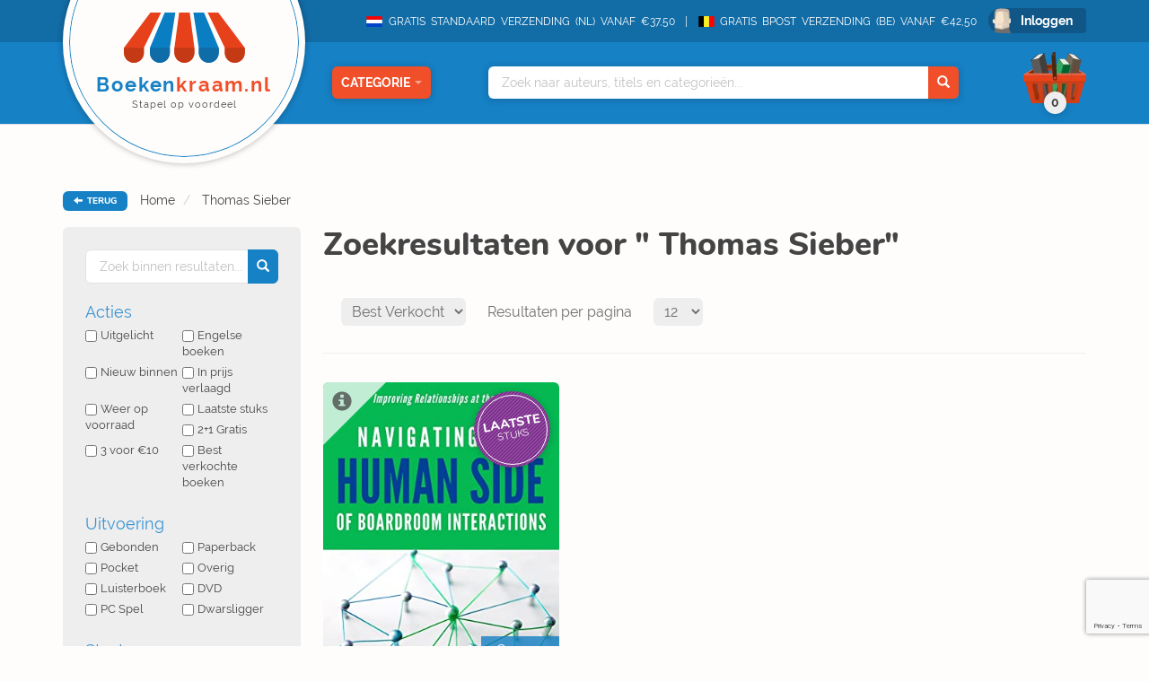

--- FILE ---
content_type: text/html; charset=UTF-8
request_url: https://www.boekenkraam.nl/auteur/-thomas-sieber
body_size: 7209
content:
    <!DOCTYPE html>
    <html lang="nl">

    <head>
        <!-- Google Tag Manager -->
<script type="b84ba83daa6b1f0c2574f6a9-text/javascript">(function(w,d,s,l,i){w[l]=w[l]||[];w[l].push({'gtm.start':
            new Date().getTime(),event:'gtm.js'});var f=d.getElementsByTagName(s)[0],
        j=d.createElement(s),dl=l!='dataLayer'?'&l='+l:'';j.async=true;j.src=
        'https://www.googletagmanager.com/gtm.js?id='+i+dl;f.parentNode.insertBefore(j,f);
    })(window,document,'script','dataLayer','GTM-TS9FN5D');</script>
<!-- End Google Tag Manager -->        <meta charset="utf-8">
        <meta name="viewport" content="initial-scale=1.0, maximum-scale=1.0, user-scalable=no, width=device-width">
        <meta name="format-detection" content="telephone=no">
        <title> Thomas Sieber</title>
        <meta name="description" content=" Thomas Sieber">
        <link rel="stylesheet" href="/blueprint/templates/front/assets/css/default/style.css?v=122">
        <link rel="apple-touch-icon" sizes="57x57" href="/blueprint/templates/front/assets/images/favicon/apple-icon-57x57.png">
        <link rel="apple-touch-icon" sizes="60x60" href="/blueprint/templates/front/assets/images/favicon/apple-icon-60x60.png">
        <link rel="apple-touch-icon" sizes="72x72" href="/blueprint/templates/front/assets/images/favicon/apple-icon-72x72.png">
        <link rel="apple-touch-icon" sizes="76x76" href="/blueprint/templates/front/assets/images/favicon/apple-icon-76x76.png">
        <link rel="apple-touch-icon" sizes="114x114" href="/blueprint/templates/front/assets/images/favicon/apple-icon-114x114.png">
        <link rel="apple-touch-icon" sizes="120x120" href="/blueprint/templates/front/assets/images/favicon/apple-icon-120x120.png">
        <link rel="apple-touch-icon" sizes="144x144" href="/blueprint/templates/front/assets/images/favicon/apple-icon-144x144.png">
        <link rel="apple-touch-icon" sizes="152x152" href="/blueprint/templates/front/assets/images/favicon/apple-icon-152x152.png">
        <link rel="apple-touch-icon" sizes="180x180" href="/blueprint/templates/front/assets/images/favicon/apple-icon-180x180.png">
        <link rel="icon" type="image/png" sizes="192x192"  href="/blueprint/templates/front/assets/images/favicon/android-icon-192x192.png">
        <link rel="icon" type="image/png" sizes="32x32" href="/blueprint/templates/front/assets/images/favicon/favicon-32x32.png">
        <link rel="icon" type="image/png" sizes="96x96" href="/blueprint/templates/front/assets/images/favicon/favicon-96x96.png">
        <link rel="icon" type="image/png" sizes="16x16" href="/blueprint/templates/front/assets/images/favicon/favicon-16x16.png">
        <link rel="manifest" href="/blueprint/templates/front/assets/images/favicon/manifest.json">
        <meta name="msapplication-TileColor" content="#ffffff">
        <meta name="msapplication-TileImage" content="/blueprint/templates/front/assets/images/favicon/ms-icon-144x144.png">
        <!--[if IE]><link rel="shortcut icon" href="/app/templates/front/assets/images/favicon.ico"><![endif]-->
        <meta name="theme-color" content="#ffffff">
        
        <script src="https://www.google.com/recaptcha/enterprise.js?render=6LfFbDUmAAAAADaDVTvl0lGzTwTPpreNhAVJPq3G" type="b84ba83daa6b1f0c2574f6a9-text/javascript"></script>
    </head>

<body class="flex-wrapper hover-only" >
<!-- Google Tag Manager (noscript) -->
<noscript><iframe src="https://www.googletagmanager.com/ns.html?id=GTM-TS9FN5D"
                  height="0" width="0" style="display:none;visibility:hidden"></iframe></noscript>
<!-- End Google Tag Manager (noscript) -->
<script type="b84ba83daa6b1f0c2574f6a9-text/javascript">
    var readAlwaysDelete = false;
    var cover_domain = 'https://media.boekenkraam.nl';
</script>

<div class="nav-container">
    <div class="bg-darkBlue nav-top text-right">
        <div class="container">
            <span class="nav-usp"><img class="nav-usp-flag" src="/blueprint/templates/front/assets/images/vlag_verzending_nl.svg"> GRATIS STANDAARD VERZENDING (NL) VANAF €37,50 </span>
            <span class="nav-usp"><img class="nav-usp-flag-be" src="/blueprint/templates/front/assets/images/vlag_verzending_be.svg">GRATIS BPOST VERZENDING (BE) VANAF €42,50 </span>
                        <form method="POST" action="/login" data-hook="navLoginForm" class="hide">
                <input data-hook="navLoginFormRedirectUrl" type="hidden" name="redirectUrl" value="" />
            </form>

                        <a href="/login" class="bg-darkerBlue nav-login rounded-small" data-hook="navLoginButton">Inloggen</a>
                    </div>
    </div>
    <nav class="nav-main bg-mediumBlue text-right">
        <div class="container relative">
            <div class="extra-container">
                <a href="/" class="bg-brokenWhite nav-logo-container">
                    <img loading="lazy" class="nav-logo" src="/blueprint/templates/front/assets/images/logo/BoekenkraamLogo.svg">
                    <div class="nav-logo-text">
                        Boeken<span>kraam.nl</span>
                        <div class="nav-logo-subtext">
                            Stapel op voordeel
                        </div>
                    </div>
                </a>
            </div>
            <div class="nav-categories-container text-center">
                <button class="nav-category rounded-small bg-orange shadow-soft" data-hook="nav-category-dropdown">
                    Categorie<span class="glyphicon glyphicon-triangle-bottom"></span>
                </button>
                <div class="nav-categories-dropdown shadow-soft">
                    <ul>
                                            <li class="nav-categories-headitem">
                            <span class="nav-categories-headitem-title">Fictie</span>
                            <ul class="nav-categories-subitem text-left">
                                                                    <li>
                                         <a href="/categorie/romans">
                                            <div class="category-title-icon-container">
                                               <span class="category-title-icon"><img loading="lazy" src="/blueprint/templates/front/assets/images/category-icons/svgs/1/romans.svg"></span>
                                            </div>
                                            Romans                                        </a>
                                    </li>
                                                                        <li>
                                         <a href="/categorie/thrillers">
                                            <div class="category-title-icon-container">
                                               <span class="category-title-icon"><img loading="lazy" src="/blueprint/templates/front/assets/images/category-icons/svgs/1/thrillers.svg"></span>
                                            </div>
                                            Thrillers                                        </a>
                                    </li>
                                                                        <li>
                                         <a href="/categorie/literatuur">
                                            <div class="category-title-icon-container">
                                               <span class="category-title-icon"><img loading="lazy" src="/blueprint/templates/front/assets/images/category-icons/svgs/1/literatuur.svg"></span>
                                            </div>
                                            Literatuur                                        </a>
                                    </li>
                                                                        <li>
                                         <a href="/categorie/fantasy">
                                            <div class="category-title-icon-container">
                                               <span class="category-title-icon"><img loading="lazy" src="/blueprint/templates/front/assets/images/category-icons/svgs/1/fantasy.svg"></span>
                                            </div>
                                            Fantasy                                        </a>
                                    </li>
                                                                        <li>
                                         <a href="/categorie/young_adults">
                                            <div class="category-title-icon-container">
                                               <span class="category-title-icon"><img loading="lazy" src="/blueprint/templates/front/assets/images/category-icons/svgs/1/young_adults.svg"></span>
                                            </div>
                                            Young Adults                                        </a>
                                    </li>
                                                                        <li>
                                         <a href="/categorie/kinderboeken">
                                            <div class="category-title-icon-container">
                                               <span class="category-title-icon"><img loading="lazy" src="/blueprint/templates/front/assets/images/category-icons/svgs/1/kinderboeken.svg"></span>
                                            </div>
                                            Kinderboeken                                        </a>
                                    </li>
                                                                </ul>
                            <div class="nav-headitem-shadowblocker"></div>
                        </li>
                                                    <li class="nav-categories-headitem">
                            <span class="nav-categories-headitem-title">Non-Fictie</span>
                            <ul class="nav-categories-subitem text-left">
                                                                    <li>
                                         <a href="/categorie/religie_spiritualiteit_filosofie">
                                            <div class="category-title-icon-container">
                                               <span class="category-title-icon"><img loading="lazy" src="/blueprint/templates/front/assets/images/category-icons/svgs/1/religie_spiritualiteit_filosofie.svg"></span>
                                            </div>
                                            Religie, Spiritualiteit & Filosofie                                        </a>
                                    </li>
                                                                        <li>
                                         <a href="/categorie/psychologie">
                                            <div class="category-title-icon-container">
                                               <span class="category-title-icon"><img loading="lazy" src="/blueprint/templates/front/assets/images/category-icons/svgs/1/psychologie.svg"></span>
                                            </div>
                                            Psychologie                                        </a>
                                    </li>
                                                                        <li>
                                         <a href="/categorie/biografieen">
                                            <div class="category-title-icon-container">
                                               <span class="category-title-icon"><img loading="lazy" src="/blueprint/templates/front/assets/images/category-icons/svgs/1/biografieen.svg"></span>
                                            </div>
                                            Biografieën                                        </a>
                                    </li>
                                                                        <li>
                                         <a href="/categorie/geschiedenis_politiek">
                                            <div class="category-title-icon-container">
                                               <span class="category-title-icon"><img loading="lazy" src="/blueprint/templates/front/assets/images/category-icons/svgs/1/geschiedenis_politiek.svg"></span>
                                            </div>
                                            Geschiedenis & Politiek                                        </a>
                                    </li>
                                                                        <li>
                                         <a href="/categorie/studie_management">
                                            <div class="category-title-icon-container">
                                               <span class="category-title-icon"><img loading="lazy" src="/blueprint/templates/front/assets/images/category-icons/svgs/1/studie_management.svg"></span>
                                            </div>
                                            Studie & Management                                        </a>
                                    </li>
                                                                </ul>
                            <div class="nav-headitem-shadowblocker"></div>
                        </li>
                                                    <li class="nav-categories-headitem">
                            <span class="nav-categories-headitem-title">Vrije Tijd</span>
                            <ul class="nav-categories-subitem text-left">
                                                                    <li>
                                         <a href="/categorie/eten_drinken">
                                            <div class="category-title-icon-container">
                                               <span class="category-title-icon"><img loading="lazy" src="/blueprint/templates/front/assets/images/category-icons/svgs/1/eten_drinken.svg"></span>
                                            </div>
                                            Eten & Drinken                                        </a>
                                    </li>
                                                                        <li>
                                         <a href="/categorie/gezin_gezondheid">
                                            <div class="category-title-icon-container">
                                               <span class="category-title-icon"><img loading="lazy" src="/blueprint/templates/front/assets/images/category-icons/svgs/1/gezin_gezondheid.svg"></span>
                                            </div>
                                            Gezin & Gezondheid                                        </a>
                                    </li>
                                                                        <li>
                                         <a href="/categorie/hobby_huis_natuur">
                                            <div class="category-title-icon-container">
                                               <span class="category-title-icon"><img loading="lazy" src="/blueprint/templates/front/assets/images/category-icons/svgs/1/hobby_huis_natuur.svg"></span>
                                            </div>
                                            Hobby, Huis & Natuur                                        </a>
                                    </li>
                                                                        <li>
                                         <a href="/categorie/sport_outdoor">
                                            <div class="category-title-icon-container">
                                               <span class="category-title-icon"><img loading="lazy" src="/blueprint/templates/front/assets/images/category-icons/svgs/1/sport_outdoor.svg"></span>
                                            </div>
                                            Sport & Outdoor                                        </a>
                                    </li>
                                                                        <li>
                                         <a href="/categorie/reizen_talen">
                                            <div class="category-title-icon-container">
                                               <span class="category-title-icon"><img loading="lazy" src="/blueprint/templates/front/assets/images/category-icons/svgs/1/reizen_talen.svg"></span>
                                            </div>
                                            Reizen & Talen                                        </a>
                                    </li>
                                                                        <li>
                                         <a href="/categorie/kunst_fotografie_architectuur">
                                            <div class="category-title-icon-container">
                                               <span class="category-title-icon"><img loading="lazy" src="/blueprint/templates/front/assets/images/category-icons/svgs/1/kunst_fotografie_architectuur.svg"></span>
                                            </div>
                                            Kunst, Fotografie & Architectuur                                        </a>
                                    </li>
                                                                </ul>
                            <div class="nav-headitem-shadowblocker"></div>
                        </li>
                                                    <li class="nav-categories-headitem">
                            <span class="nav-categories-headitem-title">Overig</span>
                            <ul class="nav-categories-subitem text-left">
                                                                    <li>
                                         <a href="/categorie/divers">
                                            <div class="category-title-icon-container">
                                               <span class="category-title-icon"><img loading="lazy" src="/blueprint/templates/front/assets/images/category-icons/svgs/1/divers.svg"></span>
                                            </div>
                                            Divers                                        </a>
                                    </li>
                                                                </ul>
                            <div class="nav-headitem-shadowblocker"></div>
                        </li>
                                                    <li class="nav-categories-more">
                            <a href="/categorieen"> Overzicht </a>
                        </li>
                    </ul>
                </div>
            </div>
            <div class="nav-search shadow-soft">
                <div class="container relative">
                    <div class="nav-search-autocomplete text-left">
                        <ul data-hook="top-search-result">

                        </ul>
                    </div>
                    <input data-hook="top-search" type="text" placeholder="Zoek naar auteurs, titels en categorieën...">
                    <button data-hook="top-search-submit" class="bg-orange">
                        <span class="glyphicon glyphicon-search" aria-hidden="true"></span>
                    </button>
                </div>
            </div>
                        <div class="nav-cart-dropdown shadow-soft">
                <div data-hook="empty-cart-message" class="cart-empty-message ">
                    <i>(Nog geen items in winkelmandje)</i>
                </div>
                <div data-hook="filled-cart-data" class="hide">
                    <div class="cart-items-table-container" id="scrollableTable">
                        <table class="cart-items-table">
                            <tbody data-hook="cart-items">
                            <tr data-cart-rowid="" data-cart-stock="" data-cart-itemid="" data-cart-itemtype="" class="cart-item hide">
            <td class="cart-item-cover">
                <div class="relative">
                    <img loading="lazy" class="rounded-small" src="">
                </div>
            </td>
            <td class="text-left cart-item-info">
                <div class="cart-item-author"></div>
                <div class="cart-item-title"></div>
                <i data-hook="cart-state"></i>
            </td>
            <td class="hidden-xs hidden-sm" data-hook="action-granted">
            </td>
            <td class="cart-item-count text-left" data-hook="amount-and-trash">
                <span>
                    <input data-hook="cart-item-count" type="number" value="0" min="0" class="text-right">
                    <i class="glyphicon glyphicon-trash" data-hook="cart-item-remove"></i>
                </span>
            </td>
            <td class="cart-item-price">
                <span data-hook="cart-item-price"></span>
            </td>
        
</tr>                            </tbody>
                            <tbody class="cart-discount-total hide">
                                <tr>
                                    <td></td>
                                    <td class="text-left">Totale korting</td>
                                    <td class="hidden-xs hidden-sm"></td>
                                    <td></td>
                                    <td class="cart-item-price">&euro;<span data-hook="cart-discount-total">0,00</span></td>
                                </tr>
                            </tbody>
                            <tbody data-hook="cart-actions" class="cart-actions">

                            <tr data-cart-rowid="" data-cart-itemid="" data-cart-itemtype="" class="cart-item  hide">
            <td class="cart-item-cover">
                <img loading="lazy" class="rounded-small" src="">
            </td>
            <td class="text-left cart-item-info">
                <div class="cart-item-author"></div>
                <div class="cart-item-title"></div>
                <i data-hook="cart-state"></i>
            </td>
            <td class="hidden-xs hidden-sm" data-hook="action-granted">
            </td>
            <td class="cart-item-count text-left">
                <span>
                    <input data-hook="cart-item-count" disabled type="number" value="0" min="0" class="text-right">
                </span>
            </td>
            <td class="cart-item-price"><span data-hook="cart-item-price"></span></td>
        
</tr>                            </tbody>
                        </table>
                    </div>
                    <div class="cart-mobile-bottom">
                        <div class="nav-cart-total-price">
                            <div class="cart-total-pricefrom">
                                &euro;<span data-hook="cart-total-pricefrom-subtotal">0,00</span>
                            </div>
                            <div class="cart-total-pricefor">
                                &euro;<span data-hook="cart-total-pricefor-subtotal">0,00</span>
                            </div>
                            <a href="/checkout" class="nav-cart-total-checkout rounded-small">
                                Afrekenen
                            </a>
                        </div>
                        <div data-hook="suggestions-actions-dropdown" class="nav-cart-suggestions">
                                                    </div>
                    </div>
                </div>
            </div>
            <button class="nav-cart" data-hook="header-cart" >
                <span class="nav-cart-total bg-lightGrey shadow-soft"><i data-hook="cart-amount">0</i></span>
            </button>
                    </div>
    </nav>
</div>
<div class="container">
    <div class="breadcrumb-container">
    <button data-hook="back-button" class="bg-mediumBlue rounded-small">
        <i class="glyphicon glyphicon-arrow-left"></i> TERUG
    </button>
        <span class="hidden-xs hidden-sm">
        <ol class="breadcrumb">
                            <li><a href="/">Home</a></li>
                            <li><a href="/auteur/-thomas-sieber"> Thomas Sieber</a></li>
                    </ol>
    </span>
    </div>
</div>

<div class="container overflow-hidden main-container">

    <div class="sidebar-main-container divider-grey">
        <button class="visible-xs visible-sm show-filters" data-hook="show-filters">
        </button>
        <div class="sidebar">
            
<div class="bg-lightGrey rounded-small refine">
    <div class="visible-xs visible-sm relative">

    <picture>
        <source srcset="/blueprint/templates/front/assets/images/filter_icon_blue.webp" type="image/webp">
        <source srcset="/blueprint/templates/front/assets/images/filter_icon_blue.png" type="image/png">
        <img loading="lazy" src="/blueprint/templates/front/assets/images/filter_icon_blue.png">
    </picture>
        <h2 class="darkBlue filters-mobile-title">Filters</h2>
        <button class="close-filters" data-hook="close-filters"><i class="glyphicon glyphicon-remove"></i></button>
    </div>
    <div class="relative">
        <input data-hook="search-refine" class="refine-search rounded-small" type="text" placeholder="Zoek binnen resultaten...">
        <button class="bg-mediumBlue refine-search-submit">
            <span class="glyphicon glyphicon-search" aria-hidden="true"></span>
        </button>
    </div>
    
    <div >
        <h3>Acties</h3>

                <label><input type="checkbox" name="ActionCategory" value="uitgelicht">Uitgelicht</label>
                <label><input type="checkbox" name="ActionCategory" value="english">Engelse boeken</label>
                <label><input type="checkbox" name="ActionCategory" value="new">Nieuw binnen</label>
                <label><input type="checkbox" name="ActionCategory" value="price-lowered">In prijs verlaagd</label>
                <label><input type="checkbox" name="ActionCategory" value="back-in-stock">Weer op voorraad</label>
                <label><input type="checkbox" name="ActionCategory" value="low-stock">Laatste stuks</label>
                <label><input type="checkbox" name="ActionCategory" value="2-plus-1">2+1 Gratis</label>
                <label><input type="checkbox" name="ActionCategory" value="3-for-10">3 voor €10</label>
                <label><input type="checkbox" name="ActionCategory" value="best-sold">Best verkochte boeken</label>
            </div>
    <div class="clearfix"></div>

    <h3>Uitvoering</h3>
        <label><input type="checkbox" name="Product[model]" value="Gebonden">Gebonden</label>
        <label><input type="checkbox" name="Product[model]" value="Paperback">Paperback</label>
        <label><input type="checkbox" name="Product[model]" value="Pocket">Pocket</label>
        <label><input type="checkbox" name="Product[model]" value="Overig">Overig</label>
        <label><input type="checkbox" name="Product[model]" value="Luisterboek">Luisterboek</label>
        <label><input type="checkbox" name="Product[model]" value="DVD">DVD</label>
        <label><input type="checkbox" name="Product[model]" value="PC Spel">PC Spel</label>
        <label><input type="checkbox" name="Product[model]" value="Dwarsligger">Dwarsligger</label>
    
    <div class="clearfix"></div>

    <h3>Staat</h3>
            <label><input type="checkbox" name="Product[state]" value="1">Licht beschadigd</label>
            <label><input type="checkbox" name="Product[state]" value="3">Nieuw</label>
            <label><input type="checkbox" name="Product[state]" value="2">Ramsj</label>
    
    <div class="clearfix"></div>

    <div class="clearfix"></div>
    <h3 class="filter-price-title">Prijs</h3>
    <input id="ex2" type="text" class="span2" data-slider-min="0" data-slider-max="55" data-slider-step="1" data-slider-value="[0,55]" value="0,55"/>

    <button class="visible-xs visible-sm mobile-filter-results bg-mediumBlue" data-hook="close-filters">Filter resultaten</button>
</div>
            <div class="hidden-xs hidden-sm">
                
<h3>Acties</h3>
<ul class="sidebar-actions">
        <li>
        <a href="/actie/uitgelicht">

            <div class="category-button bg-uitgelicht shadow-soft">

                <p>
                    <strong><span class="uitgelicht">Uitgelicht<span></strong>
                                    </p>

                <div class="category-button-border"></div>
            </div>

            <span class="inline-middle">
                Uitgelicht            </span>
        </a>
    </li>

        <li>
        <a href="/actie/english">

            <div class="category-button bg-english shadow-soft">

                <p>
                    <strong><span class="english">Engelse</span></strong>
                    boeken                </p>

                <div class="category-button-border"></div>
            </div>

            <span class="inline-middle">
                Engelse boeken            </span>
        </a>
    </li>

        <li>
        <a href="/actie/nieuw-binnen">

            <div class="category-button bg-actionBlue shadow-soft">

                <p>
                    <strong>Nieuw</strong>
                    Binnen                </p>

                <div class="category-button-border"></div>
            </div>

            <span class="inline-middle">
                Nieuw binnen            </span>
        </a>
    </li>

        <li>
        <a href="/actie/in-prijs-verlaagd">

            <div class="category-button bg-purple shadow-soft">

                <p>
                    <strong>In prijs</strong>
                    Verlaagd                </p>

                <div class="category-button-border"></div>
            </div>

            <span class="inline-middle">
                In prijs verlaagd            </span>
        </a>
    </li>

        <li>
        <a href="/actie/weer-op-voorraad">

            <div class="category-button bg-pastelGreen shadow-soft">

                <p>
                    <strong>Weer op</strong>
                    voorraad                </p>

                <div class="category-button-border"></div>
            </div>

            <span class="inline-middle">
                Weer op voorraad            </span>
        </a>
    </li>

        <li>
        <a href="/actie/laatste-stuks">

            <div class="category-button bg-purple2 shadow-soft">

                <p>
                    <strong>Laatste</strong>
                    Stuks                </p>

                <div class="category-button-border"></div>
            </div>

            <span class="inline-middle">
                Laatste stuks            </span>
        </a>
    </li>

        <li>
        <a href="/actie/2-1-gratis">

            <div class="category-button bg-darkGreen shadow-soft">

                <p>
                    <strong>2+1</strong>
                    Gratis                </p>

                <div class="category-button-border"></div>
            </div>

            <span class="inline-middle">
                2+1 Gratis            </span>
        </a>
    </li>

        <li>
        <a href="/actie/3-voor-10">

            <div class="category-button bg-pink shadow-soft">

                <p>
                    <strong>3 voor</strong>
                    &euro;10                </p>

                <div class="category-button-border"></div>
            </div>

            <span class="inline-middle">
                3 voor €10            </span>
        </a>
    </li>

        <li>
        <a href="/actie/best-verkochte-boeken">

            <div class="category-button bg-darkYellow shadow-soft">

                <p>
                    <strong>Best</strong>
                    Verkocht                </p>

                <div class="category-button-border"></div>
            </div>

            <span class="inline-middle">
                Best verkochte boeken            </span>
        </a>
    </li>

    </ul>                
<h3>Categorieën</h3>
<ul class="sidebar-categories">

        <li>
        <a href="/categorie/romans">
            <div class="category-title-icon-container">
                <span class="category-title-icon"><img loading="lazy" src="/blueprint/templates/front/assets/images/category-icons/svgs/1/romans.svg"></span>
            </div>
            <div class="sidebar-category-title">
                Romans            </div>
        </a>
    </li>
        <li>
        <a href="/categorie/thrillers">
            <div class="category-title-icon-container">
                <span class="category-title-icon"><img loading="lazy" src="/blueprint/templates/front/assets/images/category-icons/svgs/1/thrillers.svg"></span>
            </div>
            <div class="sidebar-category-title">
                Thrillers            </div>
        </a>
    </li>
        <li>
        <a href="/categorie/literatuur">
            <div class="category-title-icon-container">
                <span class="category-title-icon"><img loading="lazy" src="/blueprint/templates/front/assets/images/category-icons/svgs/1/literatuur.svg"></span>
            </div>
            <div class="sidebar-category-title">
                Literatuur            </div>
        </a>
    </li>
        <li>
        <a href="/categorie/fantasy">
            <div class="category-title-icon-container">
                <span class="category-title-icon"><img loading="lazy" src="/blueprint/templates/front/assets/images/category-icons/svgs/1/fantasy.svg"></span>
            </div>
            <div class="sidebar-category-title">
                Fantasy            </div>
        </a>
    </li>
        <li>
        <a href="/categorie/young_adults">
            <div class="category-title-icon-container">
                <span class="category-title-icon"><img loading="lazy" src="/blueprint/templates/front/assets/images/category-icons/svgs/1/young_adults.svg"></span>
            </div>
            <div class="sidebar-category-title">
                Young Adults            </div>
        </a>
    </li>
        <li>
        <a href="/categorie/kinderboeken">
            <div class="category-title-icon-container">
                <span class="category-title-icon"><img loading="lazy" src="/blueprint/templates/front/assets/images/category-icons/svgs/1/kinderboeken.svg"></span>
            </div>
            <div class="sidebar-category-title">
                Kinderboeken            </div>
        </a>
    </li>
        <li>
        <a href="/categorie/eten_drinken">
            <div class="category-title-icon-container">
                <span class="category-title-icon"><img loading="lazy" src="/blueprint/templates/front/assets/images/category-icons/svgs/1/eten_drinken.svg"></span>
            </div>
            <div class="sidebar-category-title">
                Eten &amp; Drinken            </div>
        </a>
    </li>
        <li>
        <a href="/categorie/gezin_gezondheid">
            <div class="category-title-icon-container">
                <span class="category-title-icon"><img loading="lazy" src="/blueprint/templates/front/assets/images/category-icons/svgs/1/gezin_gezondheid.svg"></span>
            </div>
            <div class="sidebar-category-title">
                Gezin &amp; Gezondheid            </div>
        </a>
    </li>
        <li>
        <a href="/categorie/hobby_huis_natuur">
            <div class="category-title-icon-container">
                <span class="category-title-icon"><img loading="lazy" src="/blueprint/templates/front/assets/images/category-icons/svgs/1/hobby_huis_natuur.svg"></span>
            </div>
            <div class="sidebar-category-title">
                Hobby, Huis &amp; Natuur            </div>
        </a>
    </li>
        <li>
        <a href="/categorie/sport_outdoor">
            <div class="category-title-icon-container">
                <span class="category-title-icon"><img loading="lazy" src="/blueprint/templates/front/assets/images/category-icons/svgs/1/sport_outdoor.svg"></span>
            </div>
            <div class="sidebar-category-title">
                Sport &amp; Outdoor            </div>
        </a>
    </li>
        <li>
        <a href="/categorie/reizen_talen">
            <div class="category-title-icon-container">
                <span class="category-title-icon"><img loading="lazy" src="/blueprint/templates/front/assets/images/category-icons/svgs/1/reizen_talen.svg"></span>
            </div>
            <div class="sidebar-category-title">
                Reizen &amp; Talen            </div>
        </a>
    </li>
        <li>
        <a href="/categorie/kunst_fotografie_architectuur">
            <div class="category-title-icon-container">
                <span class="category-title-icon"><img loading="lazy" src="/blueprint/templates/front/assets/images/category-icons/svgs/1/kunst_fotografie_architectuur.svg"></span>
            </div>
            <div class="sidebar-category-title">
                Kunst, Fotografie &amp; Architectuur            </div>
        </a>
    </li>
        <li>
        <a href="/categorie/religie_spiritualiteit_filosofie">
            <div class="category-title-icon-container">
                <span class="category-title-icon"><img loading="lazy" src="/blueprint/templates/front/assets/images/category-icons/svgs/1/religie_spiritualiteit_filosofie.svg"></span>
            </div>
            <div class="sidebar-category-title">
                Religie, Spiritualiteit &amp; Filosofie            </div>
        </a>
    </li>
        <li>
        <a href="/categorie/psychologie">
            <div class="category-title-icon-container">
                <span class="category-title-icon"><img loading="lazy" src="/blueprint/templates/front/assets/images/category-icons/svgs/1/psychologie.svg"></span>
            </div>
            <div class="sidebar-category-title">
                Psychologie            </div>
        </a>
    </li>
        <li>
        <a href="/categorie/biografieen">
            <div class="category-title-icon-container">
                <span class="category-title-icon"><img loading="lazy" src="/blueprint/templates/front/assets/images/category-icons/svgs/1/biografieen.svg"></span>
            </div>
            <div class="sidebar-category-title">
                Biografieën            </div>
        </a>
    </li>
        <li>
        <a href="/categorie/geschiedenis_politiek">
            <div class="category-title-icon-container">
                <span class="category-title-icon"><img loading="lazy" src="/blueprint/templates/front/assets/images/category-icons/svgs/1/geschiedenis_politiek.svg"></span>
            </div>
            <div class="sidebar-category-title">
                Geschiedenis &amp; Politiek            </div>
        </a>
    </li>
        <li>
        <a href="/categorie/studie_management">
            <div class="category-title-icon-container">
                <span class="category-title-icon"><img loading="lazy" src="/blueprint/templates/front/assets/images/category-icons/svgs/1/studie_management.svg"></span>
            </div>
            <div class="sidebar-category-title">
                Studie &amp; Management            </div>
        </a>
    </li>
        <li>
        <a href="/categorie/divers">
            <div class="category-title-icon-container">
                <span class="category-title-icon"><img loading="lazy" src="/blueprint/templates/front/assets/images/category-icons/svgs/1/divers.svg"></span>
            </div>
            <div class="sidebar-category-title">
                Divers            </div>
        </a>
    </li>
    </ul>            </div>
        </div>
        <div class="main-content">

            <h1>Zoekresultaten voor &quot; Thomas Sieber&quot;</h1>

            <div data-hook="search-content-type" data-switch-content="products" data-localstorage="search">
                <div class="sort-results divider-grey" data-hook="table-control"  data-table="author">
    <select class="rounded-small" data-hook="sort">
                                <option value="dateInStock" >Datum binnen</option>
                        <option value="relevance"   >Relevantie</option>
                        <option value="nameAsc"     >Naam A-Z</option>
                        <option value="nameDesc"    >Naam Z-A</option>
                        <option value="bestSold"    selected>Best Verkocht</option>
                    
    </select>

   <span class="visible-lg-inline"> Resultaten per pagina</span>
    <select class="rounded-small"  data-hook="numResultsPerPage">
        <option>12</option>
        <option>24</option>
        <option>48</option>
        <option>96</option>
    </select>

    <ul class="pagination" data-hook="pagination"></ul>

</div>
                <div class="row clearfix search-result-books" data-hook="search-result-products">
                </div>
                <div data-hook="table-control" data-table="product">
                <div data-hook="table-control" data-table="product">
    <div class="pagination-bottom-container">
        <ul class="pagination" data-hook="pagination"></ul>
        <div class="clearfix"></div>
    </div>
</div>                </div>
            </div>

        </div>
        
                <div class="main-content author-description-long show-bullets">
		            </div>
            </div>
</div>

            <script src="https://maps.googleapis.com/maps/api/js?key=AIzaSyDlv_CY6JYbv5Za5FbZEZR8iOWausOosPM" type="b84ba83daa6b1f0c2574f6a9-text/javascript"></script>
    <footer class="bg-darkGrey">
    <div class="container overflow-hidden">
        <div class="footer-main">
            <div class="col-sm-6 visible-xs">
                <div class="footer-newsletter bg-mediumBlue rounded-small">
                    <p class="text-left">Schrijf je nu in voor de Nieuwsbrief</p>
                    <div class="footer-input-container">
                        <form data-hook="submit-newsletter-email-mobile">
                            <input name="emailAddress" placeholder="Typ hier uw email adres..." class="checkmark-input rounded-small" type="text">
                            <button type="submit" class="checkmark-button bg-darkGrey glyphicon glyphicon-ok rounded-small"></button>
                        </form>
                    </div>
                    <div class="footer-newsletter-cartoon">
                    <picture>
                        <source srcset="/blueprint/templates/front/assets/images/cartoon_airplane.webp" type="image/webp">
                        <source srcset="/blueprint/templates/front/assets/images/cartoon_airplane.png" type="image/png">
                        <img loading="lazy" src="/blueprint/templates/front/assets/images/cartoon_airplane.png">
                    </picture>
                    </div>
                </div>
            </div>
            <div class="footer-content">
                <h2>Vragen?</h2>
                <div class="row">
                    <div class="col-sm-3 footer-questions">
                        <a href="/faq">FAQ /Veelgestelde vragen</a>
                        <a href="/over-boekenkraam">Over boekenkraam</a>
                        <a href="/verzendinformatie">Verzend informatie</a>
                        <a href="/assortiment-voorraad">Assortiment en Voorraad</a>
                        <a href="/betalen">Betalen</a>
                    </div>
                    <div class="col-sm-3 footer-questions">
                        <a href="/uw-bestelling">Uw bestelling</a>
                        <a href="/laagste-prijs-garantie">Laagste prijs garantie</a>
                        <a href="/privacy-van-gegevens">Privacy van gegevens</a>
                        <a href="/algemene-voorwaarden">Algemene voorwaarden</a>
                        <a href="/contact">Contact</a>
                        <a href="/vacatures">Vacatures</a>
                    </div>
                    <div class="col-sm-6 hidden-xs">
                       <div class="footer-newsletter bg-mediumBlue rounded-small">
                            <p class="text-left">Schrijf je nu in voor de Nieuwsbrief</p>
                            <div class="footer-input-container">
                                <form data-hook="submit-newsletter-email">
                                    <input name="emailAddress" placeholder="Typ hier uw email adres..." class="checkmark-input rounded-small" type="text">
                                    <button type="submit" class="checkmark-button bg-darkGrey glyphicon glyphicon-ok rounded-small"></button>
                                </form>
                            </div>
                            <div class="footer-newsletter-cartoon">

<picture>
  <source srcset="/blueprint/templates/front/assets/images/cartoon_airplane.webp" type="image/webp">
  <source srcset="/blueprint/templates/front/assets/images/cartoon_airplane.png" type="image/png">
  <img loading="lazy" src="/blueprint/templates/front/assets/images/cartoon_airplane.png">
</picture>
                            </div>
                        </div>
                    </div>
                </div>
                <small>
                    &copy; 2026 Boekenkraam.nl | website door BlueMinds.nl
                </small>
            </div>
        </div>
    </div>
</footer>    <script type="b84ba83daa6b1f0c2574f6a9-text/javascript" src="/app/templates/front/assets/javascript/dist/tpl-secondary.min.js?v=106"></script> 
    <script type="b84ba83daa6b1f0c2574f6a9-text/javascript">
var productSearch;
var firstLoad = true;
var localStorageVariable = $('[data-localstorage]').attr('data-localstorage');
var searchParams = JSON.parse(localStorage.getItem(localStorageVariable+'Params'));

$( document ).ready(function() {

    /* FUNCTIONS */


    /* LISTENERS */
    var searching;
    $('body').on('change', '.refine input, .refine select, [data-hook="table-control"] select', function() {
        //Bij filter wijziging, paginering resetten
        removeAdditionalParams();
        resetPagination();
        clearTimeout(searching);
        //Search kleine timeout geven om dubbele slider input te voorkomen
        searching = setTimeout(
            function() {
                firstLoad = false;
                productSearch.search();
            }, 100
        );
    });

    $('[data-switch-trigger]').click(function(){
        $('[data-switch-trigger]').removeClass('active');
        $(this).addClass('active');
        var switchTo = $(this).attr('data-switch-trigger');
        $('[data-switch-content]').addClass('hide');
        $('[data-switch-content="'+switchTo+'"]').removeClass('hide');
    });

    $('body').on('click', '[data-hook="pagination"] li', function() {
        changePagination($(this).attr('data-page'), $(this).closest('[data-table]').attr('data-table'));
    });


    /* EXECUTE */
    // Product zoeken
    productSearch = new RegularSearch(
        '/search/search-product',
        '[data-hook="search-result-products"]',
        regularSearchHitProcessors.product,
        regularSearchHitTemplates.product
    );
    productSearch.setPaginationSelector('[data-hook="table-control"][data-table="product"] [data-hook="pagination"]');
    productSearch.setNumHitsSelector('[data-hook="search-numResults-product"]');
    productSearch.setParamsCallback(regularSearchParamsCallbacks.product);
    productSearch.setNoResultsHtml('<div class="col-xs-12 search-noresults">Geen resultaten gevonden</div>');
    productSearch.setFixedParams({
        'authorIds' : [52490]
    })
    if(searchParams) {
        fillSearchParams(searchParams);
    } else {
        console.log('No search params set');
    }
    productSearch.search();

});

</script> 

    <script type="b84ba83daa6b1f0c2574f6a9-text/javascript">(function(w,d,t,r,u){var f,n,i;w[u]=w[u]||[],f=function(){var o={ti:"134008196"};o.q=w[u],w[u]=new UET(o),w[u].push("pageLoad")},n=d.createElement(t),n.src=r,n.async=1,n.onload=n.onreadystatechange=function(){var s=this.readyState;s&&s!=="loaded"&&s!=="complete"||(f(),n.onload=n.onreadystatechange=null)},i=d.getElementsByTagName(t)[0],i.parentNode.insertBefore(n,i)})(window,document,"script","//bat.bing.com/bat.js","uetq");</script>

    <script src="/cdn-cgi/scripts/7d0fa10a/cloudflare-static/rocket-loader.min.js" data-cf-settings="b84ba83daa6b1f0c2574f6a9-|49" defer></script></body>
</html>

<script type="application/ld+json">
{
  "@context": "http://schema.org",
  "@type": "Organization",
  "name": "Boekenkraam.nl",
  "url": "https://www.boekenkraam.nl",
  "logo": "https://www.boekenkraam.nl/blueprint/templates/front/assets/images/logo/BoekenkraamLogo.png",
  "contactPoint": [{
    "@type": "ContactPoint",
    "telephone": "+31(0)85-1044813",
    "contactType": "customer service"
  }]
}
</script>

<script type="application/ld+json">
{
  "@context": "http://schema.org",
  "@type": "WebSite",
  "url": "https://www.boekenkraam.nl/",
  "potentialAction": {
    "@type": "SearchAction",
    "target": "https://www.boekenkraam.nl/zoekresultaten/{search_term_string}",
    "query-input": "required name=search_term_string"
  }
}
</script>

--- FILE ---
content_type: text/html; charset=utf-8
request_url: https://www.google.com/recaptcha/enterprise/anchor?ar=1&k=6LfFbDUmAAAAADaDVTvl0lGzTwTPpreNhAVJPq3G&co=aHR0cHM6Ly93d3cuYm9la2Vua3JhYW0ubmw6NDQz&hl=en&v=PoyoqOPhxBO7pBk68S4YbpHZ&size=invisible&anchor-ms=20000&execute-ms=30000&cb=r2wuwapjxr7f
body_size: 48594
content:
<!DOCTYPE HTML><html dir="ltr" lang="en"><head><meta http-equiv="Content-Type" content="text/html; charset=UTF-8">
<meta http-equiv="X-UA-Compatible" content="IE=edge">
<title>reCAPTCHA</title>
<style type="text/css">
/* cyrillic-ext */
@font-face {
  font-family: 'Roboto';
  font-style: normal;
  font-weight: 400;
  font-stretch: 100%;
  src: url(//fonts.gstatic.com/s/roboto/v48/KFO7CnqEu92Fr1ME7kSn66aGLdTylUAMa3GUBHMdazTgWw.woff2) format('woff2');
  unicode-range: U+0460-052F, U+1C80-1C8A, U+20B4, U+2DE0-2DFF, U+A640-A69F, U+FE2E-FE2F;
}
/* cyrillic */
@font-face {
  font-family: 'Roboto';
  font-style: normal;
  font-weight: 400;
  font-stretch: 100%;
  src: url(//fonts.gstatic.com/s/roboto/v48/KFO7CnqEu92Fr1ME7kSn66aGLdTylUAMa3iUBHMdazTgWw.woff2) format('woff2');
  unicode-range: U+0301, U+0400-045F, U+0490-0491, U+04B0-04B1, U+2116;
}
/* greek-ext */
@font-face {
  font-family: 'Roboto';
  font-style: normal;
  font-weight: 400;
  font-stretch: 100%;
  src: url(//fonts.gstatic.com/s/roboto/v48/KFO7CnqEu92Fr1ME7kSn66aGLdTylUAMa3CUBHMdazTgWw.woff2) format('woff2');
  unicode-range: U+1F00-1FFF;
}
/* greek */
@font-face {
  font-family: 'Roboto';
  font-style: normal;
  font-weight: 400;
  font-stretch: 100%;
  src: url(//fonts.gstatic.com/s/roboto/v48/KFO7CnqEu92Fr1ME7kSn66aGLdTylUAMa3-UBHMdazTgWw.woff2) format('woff2');
  unicode-range: U+0370-0377, U+037A-037F, U+0384-038A, U+038C, U+038E-03A1, U+03A3-03FF;
}
/* math */
@font-face {
  font-family: 'Roboto';
  font-style: normal;
  font-weight: 400;
  font-stretch: 100%;
  src: url(//fonts.gstatic.com/s/roboto/v48/KFO7CnqEu92Fr1ME7kSn66aGLdTylUAMawCUBHMdazTgWw.woff2) format('woff2');
  unicode-range: U+0302-0303, U+0305, U+0307-0308, U+0310, U+0312, U+0315, U+031A, U+0326-0327, U+032C, U+032F-0330, U+0332-0333, U+0338, U+033A, U+0346, U+034D, U+0391-03A1, U+03A3-03A9, U+03B1-03C9, U+03D1, U+03D5-03D6, U+03F0-03F1, U+03F4-03F5, U+2016-2017, U+2034-2038, U+203C, U+2040, U+2043, U+2047, U+2050, U+2057, U+205F, U+2070-2071, U+2074-208E, U+2090-209C, U+20D0-20DC, U+20E1, U+20E5-20EF, U+2100-2112, U+2114-2115, U+2117-2121, U+2123-214F, U+2190, U+2192, U+2194-21AE, U+21B0-21E5, U+21F1-21F2, U+21F4-2211, U+2213-2214, U+2216-22FF, U+2308-230B, U+2310, U+2319, U+231C-2321, U+2336-237A, U+237C, U+2395, U+239B-23B7, U+23D0, U+23DC-23E1, U+2474-2475, U+25AF, U+25B3, U+25B7, U+25BD, U+25C1, U+25CA, U+25CC, U+25FB, U+266D-266F, U+27C0-27FF, U+2900-2AFF, U+2B0E-2B11, U+2B30-2B4C, U+2BFE, U+3030, U+FF5B, U+FF5D, U+1D400-1D7FF, U+1EE00-1EEFF;
}
/* symbols */
@font-face {
  font-family: 'Roboto';
  font-style: normal;
  font-weight: 400;
  font-stretch: 100%;
  src: url(//fonts.gstatic.com/s/roboto/v48/KFO7CnqEu92Fr1ME7kSn66aGLdTylUAMaxKUBHMdazTgWw.woff2) format('woff2');
  unicode-range: U+0001-000C, U+000E-001F, U+007F-009F, U+20DD-20E0, U+20E2-20E4, U+2150-218F, U+2190, U+2192, U+2194-2199, U+21AF, U+21E6-21F0, U+21F3, U+2218-2219, U+2299, U+22C4-22C6, U+2300-243F, U+2440-244A, U+2460-24FF, U+25A0-27BF, U+2800-28FF, U+2921-2922, U+2981, U+29BF, U+29EB, U+2B00-2BFF, U+4DC0-4DFF, U+FFF9-FFFB, U+10140-1018E, U+10190-1019C, U+101A0, U+101D0-101FD, U+102E0-102FB, U+10E60-10E7E, U+1D2C0-1D2D3, U+1D2E0-1D37F, U+1F000-1F0FF, U+1F100-1F1AD, U+1F1E6-1F1FF, U+1F30D-1F30F, U+1F315, U+1F31C, U+1F31E, U+1F320-1F32C, U+1F336, U+1F378, U+1F37D, U+1F382, U+1F393-1F39F, U+1F3A7-1F3A8, U+1F3AC-1F3AF, U+1F3C2, U+1F3C4-1F3C6, U+1F3CA-1F3CE, U+1F3D4-1F3E0, U+1F3ED, U+1F3F1-1F3F3, U+1F3F5-1F3F7, U+1F408, U+1F415, U+1F41F, U+1F426, U+1F43F, U+1F441-1F442, U+1F444, U+1F446-1F449, U+1F44C-1F44E, U+1F453, U+1F46A, U+1F47D, U+1F4A3, U+1F4B0, U+1F4B3, U+1F4B9, U+1F4BB, U+1F4BF, U+1F4C8-1F4CB, U+1F4D6, U+1F4DA, U+1F4DF, U+1F4E3-1F4E6, U+1F4EA-1F4ED, U+1F4F7, U+1F4F9-1F4FB, U+1F4FD-1F4FE, U+1F503, U+1F507-1F50B, U+1F50D, U+1F512-1F513, U+1F53E-1F54A, U+1F54F-1F5FA, U+1F610, U+1F650-1F67F, U+1F687, U+1F68D, U+1F691, U+1F694, U+1F698, U+1F6AD, U+1F6B2, U+1F6B9-1F6BA, U+1F6BC, U+1F6C6-1F6CF, U+1F6D3-1F6D7, U+1F6E0-1F6EA, U+1F6F0-1F6F3, U+1F6F7-1F6FC, U+1F700-1F7FF, U+1F800-1F80B, U+1F810-1F847, U+1F850-1F859, U+1F860-1F887, U+1F890-1F8AD, U+1F8B0-1F8BB, U+1F8C0-1F8C1, U+1F900-1F90B, U+1F93B, U+1F946, U+1F984, U+1F996, U+1F9E9, U+1FA00-1FA6F, U+1FA70-1FA7C, U+1FA80-1FA89, U+1FA8F-1FAC6, U+1FACE-1FADC, U+1FADF-1FAE9, U+1FAF0-1FAF8, U+1FB00-1FBFF;
}
/* vietnamese */
@font-face {
  font-family: 'Roboto';
  font-style: normal;
  font-weight: 400;
  font-stretch: 100%;
  src: url(//fonts.gstatic.com/s/roboto/v48/KFO7CnqEu92Fr1ME7kSn66aGLdTylUAMa3OUBHMdazTgWw.woff2) format('woff2');
  unicode-range: U+0102-0103, U+0110-0111, U+0128-0129, U+0168-0169, U+01A0-01A1, U+01AF-01B0, U+0300-0301, U+0303-0304, U+0308-0309, U+0323, U+0329, U+1EA0-1EF9, U+20AB;
}
/* latin-ext */
@font-face {
  font-family: 'Roboto';
  font-style: normal;
  font-weight: 400;
  font-stretch: 100%;
  src: url(//fonts.gstatic.com/s/roboto/v48/KFO7CnqEu92Fr1ME7kSn66aGLdTylUAMa3KUBHMdazTgWw.woff2) format('woff2');
  unicode-range: U+0100-02BA, U+02BD-02C5, U+02C7-02CC, U+02CE-02D7, U+02DD-02FF, U+0304, U+0308, U+0329, U+1D00-1DBF, U+1E00-1E9F, U+1EF2-1EFF, U+2020, U+20A0-20AB, U+20AD-20C0, U+2113, U+2C60-2C7F, U+A720-A7FF;
}
/* latin */
@font-face {
  font-family: 'Roboto';
  font-style: normal;
  font-weight: 400;
  font-stretch: 100%;
  src: url(//fonts.gstatic.com/s/roboto/v48/KFO7CnqEu92Fr1ME7kSn66aGLdTylUAMa3yUBHMdazQ.woff2) format('woff2');
  unicode-range: U+0000-00FF, U+0131, U+0152-0153, U+02BB-02BC, U+02C6, U+02DA, U+02DC, U+0304, U+0308, U+0329, U+2000-206F, U+20AC, U+2122, U+2191, U+2193, U+2212, U+2215, U+FEFF, U+FFFD;
}
/* cyrillic-ext */
@font-face {
  font-family: 'Roboto';
  font-style: normal;
  font-weight: 500;
  font-stretch: 100%;
  src: url(//fonts.gstatic.com/s/roboto/v48/KFO7CnqEu92Fr1ME7kSn66aGLdTylUAMa3GUBHMdazTgWw.woff2) format('woff2');
  unicode-range: U+0460-052F, U+1C80-1C8A, U+20B4, U+2DE0-2DFF, U+A640-A69F, U+FE2E-FE2F;
}
/* cyrillic */
@font-face {
  font-family: 'Roboto';
  font-style: normal;
  font-weight: 500;
  font-stretch: 100%;
  src: url(//fonts.gstatic.com/s/roboto/v48/KFO7CnqEu92Fr1ME7kSn66aGLdTylUAMa3iUBHMdazTgWw.woff2) format('woff2');
  unicode-range: U+0301, U+0400-045F, U+0490-0491, U+04B0-04B1, U+2116;
}
/* greek-ext */
@font-face {
  font-family: 'Roboto';
  font-style: normal;
  font-weight: 500;
  font-stretch: 100%;
  src: url(//fonts.gstatic.com/s/roboto/v48/KFO7CnqEu92Fr1ME7kSn66aGLdTylUAMa3CUBHMdazTgWw.woff2) format('woff2');
  unicode-range: U+1F00-1FFF;
}
/* greek */
@font-face {
  font-family: 'Roboto';
  font-style: normal;
  font-weight: 500;
  font-stretch: 100%;
  src: url(//fonts.gstatic.com/s/roboto/v48/KFO7CnqEu92Fr1ME7kSn66aGLdTylUAMa3-UBHMdazTgWw.woff2) format('woff2');
  unicode-range: U+0370-0377, U+037A-037F, U+0384-038A, U+038C, U+038E-03A1, U+03A3-03FF;
}
/* math */
@font-face {
  font-family: 'Roboto';
  font-style: normal;
  font-weight: 500;
  font-stretch: 100%;
  src: url(//fonts.gstatic.com/s/roboto/v48/KFO7CnqEu92Fr1ME7kSn66aGLdTylUAMawCUBHMdazTgWw.woff2) format('woff2');
  unicode-range: U+0302-0303, U+0305, U+0307-0308, U+0310, U+0312, U+0315, U+031A, U+0326-0327, U+032C, U+032F-0330, U+0332-0333, U+0338, U+033A, U+0346, U+034D, U+0391-03A1, U+03A3-03A9, U+03B1-03C9, U+03D1, U+03D5-03D6, U+03F0-03F1, U+03F4-03F5, U+2016-2017, U+2034-2038, U+203C, U+2040, U+2043, U+2047, U+2050, U+2057, U+205F, U+2070-2071, U+2074-208E, U+2090-209C, U+20D0-20DC, U+20E1, U+20E5-20EF, U+2100-2112, U+2114-2115, U+2117-2121, U+2123-214F, U+2190, U+2192, U+2194-21AE, U+21B0-21E5, U+21F1-21F2, U+21F4-2211, U+2213-2214, U+2216-22FF, U+2308-230B, U+2310, U+2319, U+231C-2321, U+2336-237A, U+237C, U+2395, U+239B-23B7, U+23D0, U+23DC-23E1, U+2474-2475, U+25AF, U+25B3, U+25B7, U+25BD, U+25C1, U+25CA, U+25CC, U+25FB, U+266D-266F, U+27C0-27FF, U+2900-2AFF, U+2B0E-2B11, U+2B30-2B4C, U+2BFE, U+3030, U+FF5B, U+FF5D, U+1D400-1D7FF, U+1EE00-1EEFF;
}
/* symbols */
@font-face {
  font-family: 'Roboto';
  font-style: normal;
  font-weight: 500;
  font-stretch: 100%;
  src: url(//fonts.gstatic.com/s/roboto/v48/KFO7CnqEu92Fr1ME7kSn66aGLdTylUAMaxKUBHMdazTgWw.woff2) format('woff2');
  unicode-range: U+0001-000C, U+000E-001F, U+007F-009F, U+20DD-20E0, U+20E2-20E4, U+2150-218F, U+2190, U+2192, U+2194-2199, U+21AF, U+21E6-21F0, U+21F3, U+2218-2219, U+2299, U+22C4-22C6, U+2300-243F, U+2440-244A, U+2460-24FF, U+25A0-27BF, U+2800-28FF, U+2921-2922, U+2981, U+29BF, U+29EB, U+2B00-2BFF, U+4DC0-4DFF, U+FFF9-FFFB, U+10140-1018E, U+10190-1019C, U+101A0, U+101D0-101FD, U+102E0-102FB, U+10E60-10E7E, U+1D2C0-1D2D3, U+1D2E0-1D37F, U+1F000-1F0FF, U+1F100-1F1AD, U+1F1E6-1F1FF, U+1F30D-1F30F, U+1F315, U+1F31C, U+1F31E, U+1F320-1F32C, U+1F336, U+1F378, U+1F37D, U+1F382, U+1F393-1F39F, U+1F3A7-1F3A8, U+1F3AC-1F3AF, U+1F3C2, U+1F3C4-1F3C6, U+1F3CA-1F3CE, U+1F3D4-1F3E0, U+1F3ED, U+1F3F1-1F3F3, U+1F3F5-1F3F7, U+1F408, U+1F415, U+1F41F, U+1F426, U+1F43F, U+1F441-1F442, U+1F444, U+1F446-1F449, U+1F44C-1F44E, U+1F453, U+1F46A, U+1F47D, U+1F4A3, U+1F4B0, U+1F4B3, U+1F4B9, U+1F4BB, U+1F4BF, U+1F4C8-1F4CB, U+1F4D6, U+1F4DA, U+1F4DF, U+1F4E3-1F4E6, U+1F4EA-1F4ED, U+1F4F7, U+1F4F9-1F4FB, U+1F4FD-1F4FE, U+1F503, U+1F507-1F50B, U+1F50D, U+1F512-1F513, U+1F53E-1F54A, U+1F54F-1F5FA, U+1F610, U+1F650-1F67F, U+1F687, U+1F68D, U+1F691, U+1F694, U+1F698, U+1F6AD, U+1F6B2, U+1F6B9-1F6BA, U+1F6BC, U+1F6C6-1F6CF, U+1F6D3-1F6D7, U+1F6E0-1F6EA, U+1F6F0-1F6F3, U+1F6F7-1F6FC, U+1F700-1F7FF, U+1F800-1F80B, U+1F810-1F847, U+1F850-1F859, U+1F860-1F887, U+1F890-1F8AD, U+1F8B0-1F8BB, U+1F8C0-1F8C1, U+1F900-1F90B, U+1F93B, U+1F946, U+1F984, U+1F996, U+1F9E9, U+1FA00-1FA6F, U+1FA70-1FA7C, U+1FA80-1FA89, U+1FA8F-1FAC6, U+1FACE-1FADC, U+1FADF-1FAE9, U+1FAF0-1FAF8, U+1FB00-1FBFF;
}
/* vietnamese */
@font-face {
  font-family: 'Roboto';
  font-style: normal;
  font-weight: 500;
  font-stretch: 100%;
  src: url(//fonts.gstatic.com/s/roboto/v48/KFO7CnqEu92Fr1ME7kSn66aGLdTylUAMa3OUBHMdazTgWw.woff2) format('woff2');
  unicode-range: U+0102-0103, U+0110-0111, U+0128-0129, U+0168-0169, U+01A0-01A1, U+01AF-01B0, U+0300-0301, U+0303-0304, U+0308-0309, U+0323, U+0329, U+1EA0-1EF9, U+20AB;
}
/* latin-ext */
@font-face {
  font-family: 'Roboto';
  font-style: normal;
  font-weight: 500;
  font-stretch: 100%;
  src: url(//fonts.gstatic.com/s/roboto/v48/KFO7CnqEu92Fr1ME7kSn66aGLdTylUAMa3KUBHMdazTgWw.woff2) format('woff2');
  unicode-range: U+0100-02BA, U+02BD-02C5, U+02C7-02CC, U+02CE-02D7, U+02DD-02FF, U+0304, U+0308, U+0329, U+1D00-1DBF, U+1E00-1E9F, U+1EF2-1EFF, U+2020, U+20A0-20AB, U+20AD-20C0, U+2113, U+2C60-2C7F, U+A720-A7FF;
}
/* latin */
@font-face {
  font-family: 'Roboto';
  font-style: normal;
  font-weight: 500;
  font-stretch: 100%;
  src: url(//fonts.gstatic.com/s/roboto/v48/KFO7CnqEu92Fr1ME7kSn66aGLdTylUAMa3yUBHMdazQ.woff2) format('woff2');
  unicode-range: U+0000-00FF, U+0131, U+0152-0153, U+02BB-02BC, U+02C6, U+02DA, U+02DC, U+0304, U+0308, U+0329, U+2000-206F, U+20AC, U+2122, U+2191, U+2193, U+2212, U+2215, U+FEFF, U+FFFD;
}
/* cyrillic-ext */
@font-face {
  font-family: 'Roboto';
  font-style: normal;
  font-weight: 900;
  font-stretch: 100%;
  src: url(//fonts.gstatic.com/s/roboto/v48/KFO7CnqEu92Fr1ME7kSn66aGLdTylUAMa3GUBHMdazTgWw.woff2) format('woff2');
  unicode-range: U+0460-052F, U+1C80-1C8A, U+20B4, U+2DE0-2DFF, U+A640-A69F, U+FE2E-FE2F;
}
/* cyrillic */
@font-face {
  font-family: 'Roboto';
  font-style: normal;
  font-weight: 900;
  font-stretch: 100%;
  src: url(//fonts.gstatic.com/s/roboto/v48/KFO7CnqEu92Fr1ME7kSn66aGLdTylUAMa3iUBHMdazTgWw.woff2) format('woff2');
  unicode-range: U+0301, U+0400-045F, U+0490-0491, U+04B0-04B1, U+2116;
}
/* greek-ext */
@font-face {
  font-family: 'Roboto';
  font-style: normal;
  font-weight: 900;
  font-stretch: 100%;
  src: url(//fonts.gstatic.com/s/roboto/v48/KFO7CnqEu92Fr1ME7kSn66aGLdTylUAMa3CUBHMdazTgWw.woff2) format('woff2');
  unicode-range: U+1F00-1FFF;
}
/* greek */
@font-face {
  font-family: 'Roboto';
  font-style: normal;
  font-weight: 900;
  font-stretch: 100%;
  src: url(//fonts.gstatic.com/s/roboto/v48/KFO7CnqEu92Fr1ME7kSn66aGLdTylUAMa3-UBHMdazTgWw.woff2) format('woff2');
  unicode-range: U+0370-0377, U+037A-037F, U+0384-038A, U+038C, U+038E-03A1, U+03A3-03FF;
}
/* math */
@font-face {
  font-family: 'Roboto';
  font-style: normal;
  font-weight: 900;
  font-stretch: 100%;
  src: url(//fonts.gstatic.com/s/roboto/v48/KFO7CnqEu92Fr1ME7kSn66aGLdTylUAMawCUBHMdazTgWw.woff2) format('woff2');
  unicode-range: U+0302-0303, U+0305, U+0307-0308, U+0310, U+0312, U+0315, U+031A, U+0326-0327, U+032C, U+032F-0330, U+0332-0333, U+0338, U+033A, U+0346, U+034D, U+0391-03A1, U+03A3-03A9, U+03B1-03C9, U+03D1, U+03D5-03D6, U+03F0-03F1, U+03F4-03F5, U+2016-2017, U+2034-2038, U+203C, U+2040, U+2043, U+2047, U+2050, U+2057, U+205F, U+2070-2071, U+2074-208E, U+2090-209C, U+20D0-20DC, U+20E1, U+20E5-20EF, U+2100-2112, U+2114-2115, U+2117-2121, U+2123-214F, U+2190, U+2192, U+2194-21AE, U+21B0-21E5, U+21F1-21F2, U+21F4-2211, U+2213-2214, U+2216-22FF, U+2308-230B, U+2310, U+2319, U+231C-2321, U+2336-237A, U+237C, U+2395, U+239B-23B7, U+23D0, U+23DC-23E1, U+2474-2475, U+25AF, U+25B3, U+25B7, U+25BD, U+25C1, U+25CA, U+25CC, U+25FB, U+266D-266F, U+27C0-27FF, U+2900-2AFF, U+2B0E-2B11, U+2B30-2B4C, U+2BFE, U+3030, U+FF5B, U+FF5D, U+1D400-1D7FF, U+1EE00-1EEFF;
}
/* symbols */
@font-face {
  font-family: 'Roboto';
  font-style: normal;
  font-weight: 900;
  font-stretch: 100%;
  src: url(//fonts.gstatic.com/s/roboto/v48/KFO7CnqEu92Fr1ME7kSn66aGLdTylUAMaxKUBHMdazTgWw.woff2) format('woff2');
  unicode-range: U+0001-000C, U+000E-001F, U+007F-009F, U+20DD-20E0, U+20E2-20E4, U+2150-218F, U+2190, U+2192, U+2194-2199, U+21AF, U+21E6-21F0, U+21F3, U+2218-2219, U+2299, U+22C4-22C6, U+2300-243F, U+2440-244A, U+2460-24FF, U+25A0-27BF, U+2800-28FF, U+2921-2922, U+2981, U+29BF, U+29EB, U+2B00-2BFF, U+4DC0-4DFF, U+FFF9-FFFB, U+10140-1018E, U+10190-1019C, U+101A0, U+101D0-101FD, U+102E0-102FB, U+10E60-10E7E, U+1D2C0-1D2D3, U+1D2E0-1D37F, U+1F000-1F0FF, U+1F100-1F1AD, U+1F1E6-1F1FF, U+1F30D-1F30F, U+1F315, U+1F31C, U+1F31E, U+1F320-1F32C, U+1F336, U+1F378, U+1F37D, U+1F382, U+1F393-1F39F, U+1F3A7-1F3A8, U+1F3AC-1F3AF, U+1F3C2, U+1F3C4-1F3C6, U+1F3CA-1F3CE, U+1F3D4-1F3E0, U+1F3ED, U+1F3F1-1F3F3, U+1F3F5-1F3F7, U+1F408, U+1F415, U+1F41F, U+1F426, U+1F43F, U+1F441-1F442, U+1F444, U+1F446-1F449, U+1F44C-1F44E, U+1F453, U+1F46A, U+1F47D, U+1F4A3, U+1F4B0, U+1F4B3, U+1F4B9, U+1F4BB, U+1F4BF, U+1F4C8-1F4CB, U+1F4D6, U+1F4DA, U+1F4DF, U+1F4E3-1F4E6, U+1F4EA-1F4ED, U+1F4F7, U+1F4F9-1F4FB, U+1F4FD-1F4FE, U+1F503, U+1F507-1F50B, U+1F50D, U+1F512-1F513, U+1F53E-1F54A, U+1F54F-1F5FA, U+1F610, U+1F650-1F67F, U+1F687, U+1F68D, U+1F691, U+1F694, U+1F698, U+1F6AD, U+1F6B2, U+1F6B9-1F6BA, U+1F6BC, U+1F6C6-1F6CF, U+1F6D3-1F6D7, U+1F6E0-1F6EA, U+1F6F0-1F6F3, U+1F6F7-1F6FC, U+1F700-1F7FF, U+1F800-1F80B, U+1F810-1F847, U+1F850-1F859, U+1F860-1F887, U+1F890-1F8AD, U+1F8B0-1F8BB, U+1F8C0-1F8C1, U+1F900-1F90B, U+1F93B, U+1F946, U+1F984, U+1F996, U+1F9E9, U+1FA00-1FA6F, U+1FA70-1FA7C, U+1FA80-1FA89, U+1FA8F-1FAC6, U+1FACE-1FADC, U+1FADF-1FAE9, U+1FAF0-1FAF8, U+1FB00-1FBFF;
}
/* vietnamese */
@font-face {
  font-family: 'Roboto';
  font-style: normal;
  font-weight: 900;
  font-stretch: 100%;
  src: url(//fonts.gstatic.com/s/roboto/v48/KFO7CnqEu92Fr1ME7kSn66aGLdTylUAMa3OUBHMdazTgWw.woff2) format('woff2');
  unicode-range: U+0102-0103, U+0110-0111, U+0128-0129, U+0168-0169, U+01A0-01A1, U+01AF-01B0, U+0300-0301, U+0303-0304, U+0308-0309, U+0323, U+0329, U+1EA0-1EF9, U+20AB;
}
/* latin-ext */
@font-face {
  font-family: 'Roboto';
  font-style: normal;
  font-weight: 900;
  font-stretch: 100%;
  src: url(//fonts.gstatic.com/s/roboto/v48/KFO7CnqEu92Fr1ME7kSn66aGLdTylUAMa3KUBHMdazTgWw.woff2) format('woff2');
  unicode-range: U+0100-02BA, U+02BD-02C5, U+02C7-02CC, U+02CE-02D7, U+02DD-02FF, U+0304, U+0308, U+0329, U+1D00-1DBF, U+1E00-1E9F, U+1EF2-1EFF, U+2020, U+20A0-20AB, U+20AD-20C0, U+2113, U+2C60-2C7F, U+A720-A7FF;
}
/* latin */
@font-face {
  font-family: 'Roboto';
  font-style: normal;
  font-weight: 900;
  font-stretch: 100%;
  src: url(//fonts.gstatic.com/s/roboto/v48/KFO7CnqEu92Fr1ME7kSn66aGLdTylUAMa3yUBHMdazQ.woff2) format('woff2');
  unicode-range: U+0000-00FF, U+0131, U+0152-0153, U+02BB-02BC, U+02C6, U+02DA, U+02DC, U+0304, U+0308, U+0329, U+2000-206F, U+20AC, U+2122, U+2191, U+2193, U+2212, U+2215, U+FEFF, U+FFFD;
}

</style>
<link rel="stylesheet" type="text/css" href="https://www.gstatic.com/recaptcha/releases/PoyoqOPhxBO7pBk68S4YbpHZ/styles__ltr.css">
<script nonce="jkav8ir4snUOvwKGvwKWgQ" type="text/javascript">window['__recaptcha_api'] = 'https://www.google.com/recaptcha/enterprise/';</script>
<script type="text/javascript" src="https://www.gstatic.com/recaptcha/releases/PoyoqOPhxBO7pBk68S4YbpHZ/recaptcha__en.js" nonce="jkav8ir4snUOvwKGvwKWgQ">
      
    </script></head>
<body><div id="rc-anchor-alert" class="rc-anchor-alert"></div>
<input type="hidden" id="recaptcha-token" value="[base64]">
<script type="text/javascript" nonce="jkav8ir4snUOvwKGvwKWgQ">
      recaptcha.anchor.Main.init("[\x22ainput\x22,[\x22bgdata\x22,\x22\x22,\[base64]/[base64]/MjU1Ong/[base64]/[base64]/[base64]/[base64]/[base64]/[base64]/[base64]/[base64]/[base64]/[base64]/[base64]/[base64]/[base64]/[base64]/[base64]\\u003d\x22,\[base64]\x22,\x22bkpRw7bDrsKkb0EtW8OZwqYXw4oFw4QmKC5FTCMQAcK1UMOXwrrDrcKTwo/Cu17Du8OHFcKBO8KhEcKnw7bDmcKcw5zClS7CmSsPJV9XRE/DlMO/a8OjIsKwDsKgwoMzGnxSXlPCmw/Cjm5MwozDv35+dMKxwr/[base64]/CpUc4w6/[base64]/Cp8KZFsONGsKKwrDCvcK2w7tjw4TCncK/w5FsdcKJTcOhJcOIw57Cn07CusO7NCzDtFHCqlwrwrjCjMKkLcODwpUzwrkeIlYxwpAFBcKUw44NNVIpwoEgwrXDjVjCn8KsLnwSw7zCkypmGcOEwr/DusOpwqrCpHDDosK1XDh7wqfDjWBMFsOqwopPwrHCo8O8w65iw5dhwqzChVRDZB/CicOiPzJUw63CnMKaPxRCwprCrGbCqhAePDfCoWwyAS7CvWXCiTlOElPCkMO8w7zCogTCuGUoFcOmw5M3IcOEwocOw43CgMOQDA9Dwq7CilHCnxrDs0DCjwsNdcONOMOpwo86w4jDiBBowqTCo8KOw4bCvg/CoBJAGz7ChsO2w7QsI01oHcKZw6jDhzvDlDxQaxnDvMKkw4zClMOfc8Oow7fCnw8Hw4BIQlczLXbDpMO2fcKiw7BEw6TCgzPDgXDDkHxIccK6R2ksZWRhW8K5K8Oiw57Chx/CmsKGw4ZrwpbDkhHDusOLV8OyA8OQJk9Sbmgnw5QpYl/CgMKvXGcyw5TDo1h7WMO9Qk/[base64]/DtsKOwopiwohYAnjDnsKywrUsIEIAIMKEw6vDucKOCsOgMMKWw4cdGMOfw6nDhsO2MiZcw6DClQlxXih4w4DCscOpOMOOLxvCuwlQwrR6DnvCu8OQw7phQBRdIcO5wpI9VsKrP8KWwppew75wTQHCrGwFwpzCtcK/[base64]/ChMOScMKvw6LDsGEPwoXDqFDCj2rCpMOmwrvCtMOUwrsYwrI4IRVEwoRlSVhhwoPDlsKJNMKNw67CrMKyw4IIO8KwTjZEw6kHIsKawrs9w4VaWMKpw4lZwpwtw5XCuMOFXjXCgT3CocKLwqXDj3dlWcOaw6nDqXVIKF7Dhzc2w648V8Oyw6lWRUzDg8K/Dxk1w4IlasOTw4/Du8KYD8KrasKxw5jDu8KGaDRUwrwEP8ONN8OewoDCiEXDrMOowoXCrhEKLMOxJkDDuhk1w7xyfH5SwrXClVdCw7TCpsObw49sR8O4w77CnMOlMsOYw4fDn8O3wpzDnj/[base64]/CvWE3wp8tw7p6B8KpdsOkw7BawptcwprCuWjDmW4/w6TDvwrCtFzDviQqwqbDncKAw61xWwvDlwDCgsOrw7oFw7nDlMK/wqzCpWrCj8OEwpzDrMOHw486IzbCkFzDoistFm/DgkwIw4IUw7PCqETCtX/CtcKdwq7Crw47wrzCh8Kcwq0vSsKiwrtmIW7DtWUYbcK4w5wrw6XCgsOVwqrDgMOoDhXDqcKWwovCkz3DvcKPNsKhw4bCvMK9wrHCgjggEcKDRUlyw41+wr5awp0Ww4xsw43Chl4yA8OQwrxSw7N4E0Umwr3Dnw/[base64]/dsKVwqrDmjXCpMOTR8OwfULDukFIIsOhwqcgw5DChMOCJ0tqE1R9wrl2wqokMcKJw6ESwqTDrG8dwoDCnH9DworCpi1LVsOvw5LDm8Krw63DmD9UQWjCmMOAXBZdeMKlDTfClTHCkMOEd1zCjxcfH3bDkhbCv8O/wrbDvMO5DmPDjQMbw4rDqj0bwqLCocKtwo1nwr7DnAJXWzfDpcO4w6xuA8OAwrPDol3DlMODQDjCgE1Iwr/[base64]/GcOzXhbChnHDlMK+TyhBPhjDpsKEGAvDjMKHwobDvi7DoCjDtMK+w6syBBFRVcOBfXpgw7Uew7tVbMKaw5lodCPCgMOVwpXDp8OBXMOLwpsSVlbCgwvChsKpS8Otw7rDq8KAwr/[base64]/Dm3HDvsKGeipcLcK3wqXDpQzDtCHDo8ONwoPCocOOwoNsw552HVfDn3LCrzLDnSXDhBvCo8OyOcO4fcKPw4PDt1lsEWXChcOfw6N7wr5gIiHDqk1iCyZnwpx6ES5/[base64]/DuMObGxE/KcOMwphrwrwJw4/DihUZw69jM8KLXjbDs8KyNcOoWknCujfDgykvGzsnU8OZKMOmw7obw6ZzFsO6wobDp0YtGm7DkcKUwo97IsOsP1TDqcOIwpTCu8KjwrFbwqd/Wj1lPkbCtCDDuHjDglHCosKtRMOfecOiFFXDr8ORXQjDmmxgTgLCosOJIMOPwrM1HGsCc8OJc8KXwqpqVcKFw6TDo0gyBAbCshxOwokSwq3ClQzDqDFpw49jworCs17Co8O8ecKqwqjDlTMVw6nCrVg/UcO+QUg/[base64]/SMOFEnDCtAA+wrzCv8O9w6bDr8Kzw5YtXsKROTPDgsOWw74Nw4nDug7DjMOtaMOvBMOvecKiURxQw7gMJ8OcLXPDusKQYyDCnlTDnjpuWMO2w44gwqV3wpBQw5NCwolRw5xbcn8mwp9mw4tBWBLDj8KFCMKrVsKIIMKDb8OfYn3DnSk+wo9/fAvCvcOwKGQqdcKtQTnCp8OabcOuwpTDoMK4GDXDoMKJOz3DmcKPw6/CmMOowoY4RcK5wq4qHirChQ3CgUrDucKWfMK6ecKYYEtEwpbDswxqw5HCkS9TQMOdw40zWVwBwq7DqcOOWcKfAhc0UXTDt8K3w5dRwprDgmzCi1fClhnDoEdwwr/Dt8OYw7YuAcOvw6/Cn8OEw5Y5QcK+wqfCisKWY8OObcOMw4dnJ3h1wp/[base64]/w7xXaUN5ZMOiwoUqw4B2wrwNb8KHwq8Ewot/MMOxHMOJw6A/wo7CslPCr8KPw4jDjMOCKwwjVcO+ZyvCncKXwrpzwp/CsMOxLsKXwqvCmMOpw74DasKBw4oibGzDnzFdZ8Ojw4nDrcOjw70cdUTDiQPDucONDlDDrj0rfcKYf0bDgcOHSMOxHsOyw7RbPsOsw5fCmsO7wrfDlwVnBSLDtAA/w4pIw5ovTMKcwoPCtMOsw4YSw4nCnQErw4TCj8KHwpDDsXIlwpBdwr5pFMO4w4HCsy/DlFXCu8OpAsKfwobDgsO8LcO3wpvDnMOKw4QCwqJ/EFzCrMKIGHktwpfDjsKXw5rDosO3wqIKwqnDpcO8wq8Qw5PCtsOpw6XCvsOtaR8oSCjCmMKNHcKXJAvDowRxFGDCrRlOw7/CswnCrcOVwoApwogwfWBLTMK5w4wJJ0cQwoTCrTJhw7LDiMONMBE3wr19w7HDjsOLBMOMwrfDkyUtw5TDmMOfLl7Ci8K6w47ClTENC1x3w4JdDsKLEA/DqSTDo8O/[base64]/[base64]/Dk8KaNiTChzMAwpvDqsKRYMKfw4t5w4LDucOJHTx3SsO7w5rCsMOFETYsdsORwrdkw7rDlVnCn8OCwo9cTcKvQsO0AcKpwpzCncO1DW13wpACw5ctwpXCgnrCgcKDHcO7wqHCiBRaw7M+wqFlwrkBwpnCoGbCuFfCvHVOw4DDucOLwoPCiUPCqsO6w6DDglHCjC/CmCTDiMONB0bDmCzDicOgwo3Ck8KDPsK0GcKEAMOEQ8OXw4rCn8O1wrbClUM4PToYfGlMccKDFcOgw7rCs8OUwopewo/CrWw0IsKhQzNUG8OLChd1w7szwo8EPMKUY8OqNMKfMMOjI8KuwpUrYXHDlcOAw4EgJcKJwpFzw7XCvWTCuMOZw6LCkMKyw4zDp8OJw70awr5gecOswrtUdx/DhcOHIcKEwokNwrrDrnnCtMKtw4XDtDnDssKDNRJhw4/[base64]/DkU5cP17CgsO3wrU/w6I7wrHCo8KEwoVmfnoHdcK3VsKYwp97wp1wwpEtWsKkwpxLw650woQJw6LDqMOye8O/Rwpow5vCscK8MsOAGjvCqcOMw6TDjMK2wp4OdMKfwojDpALDvMK2wpXDtMOZQcOMwr/CnMO6FsK3w6nCocO1S8OHwrlqIsKrwpDDksOpe8OGO8OUJCvDj1k8w5Rtw73DucObKcK3w5fCqgttwp/[base64]/[base64]/[base64]/CkH83D8KTccOleMODfsORZsO/WiDDksKeE8OOw5LDk8K6fcKNw7pRDGjDuVvCliTCjsOqw4xLDVDCkjHDnX1xwotrw7Btw7N5QFNXwpMRBsOEw7d8wql3QFzCkcOfwq/DuMO8wrkFbgLDgjIpFcO0G8OQw7VQwoTChMOQaMO9wpLDhyXDmh/CkxXCmGLDr8KkMlXDuxhSOCHCuMOqwp3DhsK+w6XCsMOwwpzDg0J7OztpwrvCrA41cSkUYUZqfsOewobDli8kwpjCnBZtwpkEb8KLLsKow7fCv8KpBR/Dn8K5UlcCwrfCisO5cXtGw7FiVcKpwpjDlcOUw6Q9w49LwpzCgsOTBsOCHU4gd8OSwoYBwojCncKGF8OZwqLDuUbDpsOrR8KiSsKfw6pww5nDjQt6w4nDo8Oxw5nDlQLDssOkbcK/[base64]/[base64]/DmMOVKcKBHsOCZBvDvsKzZzTCl8K3IHEaHsO7w4vCu3rDjHMyNsKOb17CmsKzeR8ZWMOGw5jDkMOzHW8+wq/DtRnDr8KbwrjCqcOYw7U+wo7CkkMkw7h5woZ0w48bTzLDq8K9wooxw7tfJ10Qw54WLMKZw4vDnXoGIsOsWcKNGMOmw6/Dm8OdGMK6MMKDw5PCpxvDnnTClxzCisKVwo3CqMKfPHfDugJ9LsOPwpHCjjZCUBcnQF0aPMOYw5F/cxYVAmZaw7MIw5c1wpl/HMK8w4BtU8ODw4siw4DCncK+QioUGxnDvxQdw7nCtcK7HmUMwoR9LsOZw5HCpFrDtx5ww5oOGcOyEsKXLArDiSfCkMOPwpfDicOfVgAgVl5/w4JAw74Kw7DDucODYxPCuMKKwq8qLhtYwqVbwpjCmcOmwqcTGMOlwp7DozDDgzZ0GcOrw4pJRcKiSBHDgcOZwp53wqbDjcK/ZzbCgcKSwroOwponw57CsXQiRcKyTgVDbRvClcKVEkA4w4XCncOZIMO0w4HCvS0eAMK4PcK0w7rCl1ItW3PCkWRHYcK6P8Kow6cCGwLDl8O4Gj9HZypPRgRpGsOAL0PDsCLDh1AuwpnDnl5Zw61nwonCgk7Dqy9nK2bDucOzQ2jDpnkZwp/Dqj/ChsKAU8KzKCYjw7HDhhDCkWpCwrXCj8OLKcKJIMO7wpXCpcOZfFJPFE7CrcOjBTDCr8KZOsKETsKnQiLCon50wozDmSrCoXHDlAE2wq/DpcKhwpbDoGBYU8Odw7B8JgIFwqZEw6IzX8ORw70uwpQsBVlEwrpMTMKlw57Dr8O9w6kjFcOVw7nDrsODwrQvPxXCssKpYcOBYi3DqyAIwqXDnyzCpwR+wrTCkcKUIsOXGBvCq8KGwqc/dcOgw4HDhSQkwoIWH8KRTcOhw6bDusOwDsKowqhYMsOpMsOoE0xOw5XDhhvDv2fCrTHCiSDCr2RPYDc9XE0rw7jCvMKNw69Dc8KuRcK3w5PDt0nClcKMwoAQGcKOXlBMw4Qmw58jNcO1FC4/[base64]/wpd4CBjCvwsBMcKpwpjDrDTCvTzDmcKiTsKPw6kvFsKIZEF3wrs8XMOJAUA5w6zDtDcrcj9Lwq/Dr0w9wqIow60CfEcCT8KBw7xFw4dKccKiw4VbEMK7HsKxFCTDq8OQSSJPw6vCocK4ficqLTzDkcODwq5iBxAew5Q2worDr8K6JcO6w6c5wo/Do1fDjMK1wrrDnMOlHsOtDsO7w47DqsKZT8KnRMKRwqzDjhjDgmPCtxdzTjHCo8OQw6rDmBLCvcKKw5BUw5HDilQ6w4LCpzkBXMOmTTjCqhnDlz/CkGXCpsKKw419cMKjWcK7I8KzJcKYwrXClMKUwo9Cw7BAwppgfWPDnEzDh8KHeMKBw4wLw7/DoVPDrcOEJEErJsOWF8K4ICjCjMOcMH4jEcO7wrkLPxbDp1cRw5oBbcKOYEcUw4HDnw/Dg8O6wp9zS8OUwq7CiWwNw4QOS8O+HELCo1jDmmxVawjClMKAw7zDjmMRZWRNDsKHwqd2wpBBw7/DoDU0JlzCtR/DrMKLTizDtcOIwqcpw5Y8w5Y7woJPTsOEN1xZc8K/wqzCt1ZBw5HDpsOXw6J2f8KLe8O6w4wSw77ChiXDm8Oxw5vCncOhw4xZw73CsMOidztQwozCpMK/w7NvSsKNUDRBwp4kb0rDuMOCw5VtYcOXbQF/wqfCrX9ATXRmKMOzwqPCq3l7w6QJX8KiO8K/wrnDhEDCgATDnsO8WMOJYyrCt8KYwpjCiGtRwqN9w6svKMKLwr0QVw/CtWovSTFmXsKFw7/CjQBtdHQewq7Ct8KkQsOJwozDjVjDjWDChMOZwpMcaQxFw4sMBcK4LcOyw47Ds34WbMKowrVlRMOKworDjDrDhXLCuVooI8Oew7RpwrZnwpgiQFXCgsKzTVskSMKXVlp1w71JSy3Cr8O1wpo3UsOnwo8Swr7DgcK4w6Y2wqPCqjDCrsOywrwqw7/CisKSwpNgwpovRMOOHsKaGmFswpfDu8Ovw5jDq1XCmDRwwovDk2w7M8O/XkAswoxQwrR/KDjDtEJhw6pnwp3ChMKlwpbChm5RPcKrw5HCk8KDC8K/[base64]/[base64]/DljTCkcKMw5BaFRvCsiNYwqQiBcOVWklawoHCj8OodMKvwrLCnRV8V8KmQXwce8KqAx7Dq8KxUlnDscKjwpBaScK7w6zDisO0MSVXYDvCmWYIZMKTTCvCjcKTwp/CssOMUMKEwpxjYsK3fcKYcUsxACLDnCtHw68Gw4PDj8O9JcKOcsO1fUN6XjLCqCZHworCi2/DqwVDVmUbw4x6VMKbw65feyDCpMOdIcKQc8OYCcKCRHlkWwDDuVPDhsOIY8KUbsO1w6jDox7CuMKhewcwJnPCh8KdXQkxOWs9MsKsw4nDnzvCrD3Dmz4ZwooEwpHDmwbClhlle8Opw5TDqUbDsMK2GB/CuXJNwpjDgMOTwotEwqEyWMK8wpDDssKveWlXMm7CmCsuw48XwrRZQsOPw7PDjsKLw44aw5xzfS5DFBvCi8K5fi7CnsOrAsKUTxnDnMKIw4TDicKJF8OTwrosdyQtw7PDqMOuV3/[base64]/w5LDn0PCsMKWYcKJwr3CjsKxQSvDt8K4wpfCqUbCu2MFwo3ClSsswoRDQy/[base64]/J1HDosO+w7g8w63DmcOqdz/Drn1Pw6TCikQAI1YkLcKmScKmTXVKw7zDqXpFw5jCqwZjC8KMRTDDiMOfwqgowrFVwo91w4zCmMKYwoHDhE/Cn31Sw7F0VcO8THHCosO9GsOENiXDnC8nw7XCokLChsOyw6fCrlZeGBHCpMKxw45xasKkwodewo/Dkz3DnEkWw78Vwr8Iw7HDpyRewrIVK8KiVi19ZA7DtMOlbgPCh8OzwpBRwo43w5HCicOmwrwfa8OKwrEkVmrDlMKyw5RuwqYNacKTwrRhccO8woTDhk3CkXTChcO4w5BHdTNzw65dX8K/WVICwoIwLMKGwqDCmU8/G8K7Q8KJWMKkNcOZMx/Dj2HDjsOpWMK+CQVCw4NnLAnDvsKrwpYaFsKCPMKNw7nDkjrCvzbDmgVuCMK3fsKgwrPDtzrCtxhyeQTDkwYdw4NAw6ptw4bDt27DhMOvBBLDr8OPwohoEMOowqjDl07CjsKbwrtPw6x9XsK8CcKYPsKhR8K4BcOhXGPCmHHDmsOcw4/DpRzCqwFvw4YSaEfCssK2wq3Dp8KlVxbCnT3CmsO1w6DDm0cxU8KLwpJXwoPDvh/DrsKGwqNQw6w6aTjCviAqTGDDgsOdc8KnEcK2wqPCtRISasK1wo0hw6rDoHsTZsKmwpUkwr3CgMK0w7F+w5orZgBcw5wLMw7CusK6wo4Qw6/DlRA9wrwkQyNRcn3CiHtOw77DkMKrbsKMBsOnSQTCocKZw67Dr8K/w61JwoZZGjnCtCPDvQxewo/DmUcNL0zDnXljTT8yw5DDj8Kfw553w57Cp8OHJsOnRcKZDsKJG056wqLDtWHChQ3DlC7CsRHCp8KYfcO/XFBgCFNnb8KFw4dqw6RfcMKRwoXDjWojJzslw73CjAYUeTHDoAM7wrTCm0MEEsKgbsKzwprCmhJFwpgRwpHCnMKpw57CuB8Wwo1/[base64]/BjXDti4zwozCisOWBl59b3UQwqTCiVbCgzTCocK1w7/[base64]/Cn0ZXw55+Z8OeaC1Uw5YOwrPDtMOcwrYJbEM3woBrUy/[base64]/ChMOKwq3DqsOHwqppwpMARVFQw6oOd8OVTcKjwpQzw5XCj8O5w6ImXDrCgcOSw5DCtCvDkcKcM8Okw5jDjMOow4TDssK5w5LDjRxfC0wkG8OTSnXDgTLCoQYMdn5iS8Oiw63CjcK/[base64]/wo3DqsOjwrfCqQItw6B5woLCkybDlMKzOENNw5MMwr9iHmzCpsOtdxfCqW4vw4NUw5Y4EsO/[base64]/FsKiN8OLJ8OXasKsOsK9w4/Dj8OBa8KYbUd2wpTCjMK7P8OwXsO7RGLDnjfDo8K7wpLDn8OCZSRXw5/CrcKCwrcowojCpcK7wqbClMKqJg/Ck0DCqlPDqn/CqsKBMknDgkVYA8OGw6xKFsOtRMKgw6YEw5/Clm3DlERkw6zCq8OnwpY6HMK+ZGgWesKRK3bCnmHDmMOcTHojccKCRTItwqJIQWDDmEkwAXHCvsOpw7IKUD7CnlTCnUfCvig5w7FKw5fDgcKyw53Cv8Ksw7HDlRTCnMKsLU/[base64]/XQwBw686S8KuwrvDgsO4wokjAsKjOjEHwo7CvCVGR8KvwofCqGwMRRhjw7PDuMO+KcOWw7XCplclG8KcGHPDrlPCo2UFw7YKS8O4RcOFw57Chj/DpnknCcOPwoJMQsOcwr/DkMK8wqJhK1krwqzDt8ONJCxTVBnCqS4eS8Osa8KMPX9OwrnCoAvDiMO7eMOFecOkI8KTRcOPdMOpwpcKwppfLkPDvS8Wa3/DsijCvRQHwrFtKj5xBmYYZFTCq8KbWcKMIcKPw4DCojjCmybDosOnwqrDh3dBw53CgMO8w5ELKsKdNcOEwrvCoyvCoQ/[base64]/CgXfDgsOuw77CgjzDhFYiw6USI8O4Q8Ocw6bDqDXDvEHDmjnDkQkrBlsuwpIbwofCkD4zQcOwDsOXw5YRRDQMwpAtSHbDiQHDmMORw6jDocKKwqoWwq11w4t3UsOPwqslwozDnsKGw7orwqXCo8K/esKjbMOLLMOBGBUrwpg3w7ogPcOxw4ECWwTDmMK7BsONRTbCpcK/wrDDqgLDrsKww4I9wqkmwrIxw4XDuQkmJ8KrU0V9DMKQwqB0NzQuwrHCpxfCoxVOw5jDmmXDuVbCuxB5wqc4w7/DjWNUdT3DmFbDgsKsw4tFwqBtQsKlw6LDoVHDh8OIwqlfw5/DrsOPw47Cnn3Dg8KrwqZHQMOAdnDCiMOrw6IkZ1lywptYQcOJw53CvlbDoMKPw63CthnDoMOKSFLDrGbCjD/CtzRrD8KPI8KTX8KEesK1w7NGacKebWFhwqxSEMKcw7jDhxcmF1AiUlUWwpfDp8Oow5xtbsO5FTksXyRkcsKTK3hcCBseEk4Lw5cSQ8OQwrQ3wrvCg8KOwoBSeghzFMK2w5xlwoTDvcOHU8OcfMKmw4rDkcKWfF4kwqPDpMK/YcKmNMKiwq/DnMKZw7d/[base64]/Do8KqHi/DsSPDmALCvzXDk3TDoiAcwozCssOvFcK0w7k9wq9gwpnCucKEJntVHD5YwofCl8Kfw5gEwqrClWrDgz0jWhnCgsOZZ0PDocOXWx/DvsKxWwjDvTzCqsKVEmfDiC/DksKRwr9sSsO2Dn13w5l2w4jCiMKbw601HTguwqLDpsOEAMKWwpzDn8OwwrglwrpKakZjCSnDu8KOKU3DgMObwrDCpmrDvxLCusOyOMKPw5cEwrjCqGpFIAcMw6nClALDmsKkw5HCp0Ypw64xw5FHRMOswq3DrsOyV8K+wp9Qw59/w7oPfxRfJgbDjQ3DuW/CtMOIEsKsWnQkw6E0a8OlLVRdw4bCuMOHdlbCl8OUAmdZFcOAWcOhaWrDllxLw7ZzAinDgSUOEFnCiMKdOsOgw6/DtH4vw50kw78cwq7DgWA1wpzCrcOEw7RFw5rCtcKGw6IbTcOywr7DkxciT8KWGsOkByYxw7JbVjHDgsKBYsKKwqIoa8KMQnvDpGbCkMKVwqLCtMK/[base64]/Ci8KiwqZtBnDDo8OQwqURFMO0WsK6w70rEMOsCWUMXXLDocKCfcOeDMO3NwZGUMO8OMK3Q0s5LSzDt8OZwoRuX8OiS1cJCmt1w7/CjsOMV2fDhh/DtTPDvxjCn8KwwoUeNsOXw5vCv2XChsOzYzHDvU00DABBZsO0dcO4fBXDpjd0w54uLxrDg8Kfw5bDnMOiAAsiwonCrH1ATXTChMKEw63DtMOdwp/Du8OTwqDDgMOwwodMQ27CqMKLFysmT8OMwooHw67Do8OHwqHDvQzDhcKKworCkcK5woIeYsKLA2HDscKKJcKfHMO0wq/DtAhgw5Jfwr80fsKiJSnDn8K9w6TCtlHDtcOzwqvCjsO4dhMow63Cp8KywrXDj09gw6RBXcOSw6chAMOOwpF0wohycUV3XXbDkTh/[base64]/VsOGwozDtVgYwpnDrzXCocOtczrDo8K5dsKXH8KcwobDucKnK2gTw4/DgRJXOsKHwqkPTzrDlE8Kw49JJVtPw7jCo2R6wrDDp8OqDcKpw7DCoDHCvmAFwprCkyRIfmVuPQbClyQmJMKIIg7DlsOhwqp7Yipcwp4GwqQSJXDCpMKBdFVIG00Pwo/Ds8OcHi/CilvDkHheaMOmT8O3wr8TwqfChsO3w5rCn8OHw6cWGcOwwpF1L8Klw4XCrV/ChsO+woTCnDpiw6/CngrCnXHCg8OeVSPDqGRqwrXCgU8aw6zDv8Orw77Doy3DosO8wo1ewrzDp0XCucOqEx9+w5DDhifCvsKNe8KVOsOwO0vCpVlWdsKSbMOOBxTCjMOLw4F1WEXDs0UxZsKYw6HDgsKgHMOkP8ObM8Kow4jDu07DuiHDssKgasO4wql5wp3DrClndRPDnBTCvnBnV1s+wr/DpF7ChMOGcjvCgsKLW8KZTsKEVH/Dj8KGw6HDtcKMFQbDlz/DjGdJw6HCicKowoHCnMK/[base64]/DmcKTc2DCrHVBwoUIwqpDw7rCvcKRwodnwp7CrigsVip6wqULw5TCryfCvEwkwqPDoD12DXLDkXtEwoTCuTXDvMOvBTw/N8OWwrLCn8Kfw4pYFcKcw5LDiAbCowDDjGYVw4A1d2wsw657wo42woc0KsKMNh3Dr8OAAwnDiWPCsB/Dg8K6UXkSw7rClMOFczrDnsOde8KQwrwlLcO5w7k5alRRfg0owqHCucOxfcKFw6TDscOTf8Ohw4ZVKMO/IEHCv33DnkDCh8K2wrDCjRYWwqlEFcOYE8K+FMKEOMO4QSjDjcO6w5UfNCrCsDdAw4XDkyJlw4gYfV9Lwq1xw5N8w5jCpsKuWsOxWBABw54rNsKHw53CgcOxZjvChF0bwqVgw6/[base64]/PMKWw6HCt8O0w6JuwofDssK+EMO5w4Mbw7drTSs5CTYdw4LCqcKsAzfDv8KpccKIKsKdCVvDvcOtwrrDh2AtUwHDicKOG8O0wrUkXw7DqBlEwofDiR7ClFPDoMKOUcO+RH3DoR3Csk7DuMO/w4fDssOswqbDu3oHwqrCsMOGK8OEw5wKf8KZbcOow4FbAMOOwpdgYcOfwq/Cm2hXIkfClcOAVhlrwrdJw7zCj8KfPcK3wrYEw47Ct8OdUEkMCMKDHsO1wrnCrhjCiMOUw63CocOfF8KFwprDoMKKBQnCuMK7CMOWwr8DDhhZGMOfwo5jJ8O0wq7CiQXDocKraQXDuXPDpsK1L8Kyw6fDo8KtwpUow4oGw7Qlw68JwpfDp3pVw7/DqMOwQ0Npw6wfwoJsw40Yw4EtNMKiwp7CkQtbFMKlJcOVwovDp8KOOUnCiVTCgMOiNsKfY37ClMOxworDnMOyaFTDk0s6wpQww4fCmHRewrxuQQ3Ds8KsA8KQwqbCjjlpwoQcIybCphTCuAEnM8O5MTTDgjzDhGXDvMKNVcKoX2jDlsO6BwsuXsOYc1PCjMKpFcO/[base64]/wrR7SsOYTmo8wodyJhrChMOlw4dYw4gvUATDm35gwrwEwpjDjmvDnsKlw4BZdjzCshTDusO+IMKlwqcrw506ZMOmw6fCrw3DrUPDkcOGYsObSmzDk0coPMOKFDYbw4rCnsO/TVvDncKbw51ebgfDh8KVw6TDq8OUw4dyHHLCvVfChcKpNGFPFsOEEsK7w4rCsMKTI1M/wq06w5HCm8KSbsOtbMKgwqwjCALDvX03M8OFw4EJw6TDlcOwUMKawoXDtmZjb3vDnsKlw5PCq3nDtcOZesOgA8KIWCvDgsOywpnDn8OmwrfDgsKBMCbDgT94wpgAd8KRAcK5UwnCnXJ4cB8EwpLCs2IobjN7VcKvBcKAwoY5wrlif8KPAzLDkl/DnMKTVW7DkxF/EsOfwqHCqyfDq8K6wrk/eBDDlcOqwpTCqAMjw7jDsQPDhsOuwovDqxbDkgvCgcKPw6t0KcO0MsKPwrFvGljCunMIccKvwoQ1wprClGDDv37Cu8KNwqvDlUTDtsKmw4PDscKXSnhIV8KuwpTCrMK1FF3DmXvCl8KrXF3Cn8KFDcOUwqrDr2fDscOnw6/[base64]/LRhywq02w5nDuMKhwrLCs3dWwo52w4XCu2bDo8OCwpojQsOWMBTCo0cyXyjDi8OXJsKnw69gX2jCkBsTWMOfw5DCj8KLw6zCosKkwqLCssOoNxPCpMKuSsK8wqvCgiVPEsOHw4vCnsKrwoDClG7CocOQP3N6Z8OAFsKEUAFse8O7fgDClcO7HwsEw4ZffEsmw5/[base64]/DrsK2wqbCnW4ww7UTd8O1w6PCoMKFwoXDh1Urw611w7nDv8K2NEQUwozDjcOUwoLCuAPCjsOdHBRwwrpmQRZLwp3DohM6w450w5cYeMOnaFQVwp14C8O2w40nLcKSwp7Dl8OGwqgOw5zCk8OjRMKFw5nDp8KTAMOQbsK1w4ZSwrvDmDgPN3bCkDohMDbDtMK7wr/DtMOdw5/[base64]/Dm8OTQ2PChER8FwIIEQHDoMKjw5TCvsOhwrvCs0zDmBt+HDLCiHtzFMKbw5rCjcOuwpDDucOqGMOwQ3XDhMK9w49Zw5tsEsOjfsOaV8Kpwp9+DiloeMKDfcOEw7PChmduA2nDnsOhPhtIe8O+fcOFIiJ7G8K8woV/w6dSEGPChEUfwq7CvxZtfRZpw5rDlcKrwr8hJnPDqsOXwoc+bAt7wrQuw6csI8OVSnHCmcO1wo7DiAEHU8KRwqsqwpFHfMKaIcOdwr98O0giNsKywrbCpyzCuyw3w5d6w5TCusK6w5V9AWPDoW5+w6I8wq7Dl8KAX24Jwp/CoWsUVwkqw7PDoMKONMKRw6rDpMKzw6zDjMKpwr03wrl0bjFlUsKrw7vDpAUow4nDocKKf8K7wprDi8KRw5LCtsO2wrrDosKawo/CixzDtFLCncKqwq1BfMOuwpIjG0LDsyVeIR/[base64]/CrMOiw6bCqcOaw4BbUkrCnmhTMW5Cw6FMJcKaw5l4wqBKwoPDscKSaMONODfDhXHDmEbDv8O/RRpNw5vCssOMCHbCoWFEwr/CscKlw77Ct1wQwr4yA2/CucOXwoZcwqZQwos1wrTCoDbDrsOKSx/DnXhRETHDjMOVw4fCmMKGcWx/[base64]/[base64]/w4/CvcOwwo3CmcOrwqnDpsO2w4URdnFZRkvCjMK7OEdswqIQw6Qiwp3CrA3CgMOZLDnCiSrCgXXCvkhgZA3DrhcAUBpHwpAtw75hYyHDhMK3w4XDjsOnSxpXw6pBJsKMwoASw518bMK7w4TCqk00w59rwpfDoyRHwpRuwq/DiQ3DkEnCnsOKw7vDmsK7EsOqw7jCiE95wpUQwoA6wohJScKBw7pVJ0B+K13DjiPClcODw7vDlATCnsOMRW7CpMOiw4XCiMOlw43Do8K8wpM+wo4+wrBQfRhyw5wpwrAPwr/[base64]/[base64]/[base64]/CvMKuw5/CmX8UwploNADDrg7Di8KQX8OhwpfDmBXCtcOBw44lwoIHw4lcH27DvQgPJ8KIwpMKaxLDi8K4wpohw6gqD8OwKMKNLlFXwq9Pw6FEwr4Hw4pHwpExwrLCr8KtNcOuUsO2wqpmAMKNesK1wqhRwp/[base64]/[base64]/w7pAw6bClsOzwoTDscKAwqXDscKZSnvCmV0cwolGwofDgcK4eUbChB1hwpAOw4TDssKbw7bCpVVkwoHCqUwLwphcMUnDpsKnw6vCpcO+LhcUd3ZHw7XCscOIAnTDhTVrwrHCnXRKwoDDncOfXBXCnDfCpiDCog7CjsO3ZMKow6pdNsKLYMKow6weWcO/[base64]/w70wOsOWHEEZw77DscKkwqIWwpgxw4whMMONw5jCgcKEHsOwZEF8wqDCp8OWw57DlF7CgirDlcKFSMOJNmkPw5fCh8Kdw5YlGmJvwr/DplDCisOLVcKhwr9RawnDsh7Cp3lBwq5KG1ZHw4hVwrDDn8KqQGzCrx7DvsOZPzTCqgfDgcKlwqt1wq3DlMOxDUTDjEtzHnrDpcOrwpPCsMOOwrt3TMO/acK9wpFkDBw3Y8OvwroZw5lNMUY7GBoLYsOkw7E0exMic2nCgMOEG8OiwofDuk3DrsO7bGfCqlTCrF9EasOvw7FQwqjCqcK0w598wrt/wrdsN1cXFUk2aUnCusKwRsKreBxlU8OywpliWsKowp4/[base64]/Dj8KdWD3Dr8KKw5/DlsOqw4dJwqJbeQw0RHZ8McOBwrwjHntRwqBYCsOzw4/[base64]/ZCnDhsKGw60tJ8ODw7QXwq/CpwvCozN5w6rCtsOswpUOw6U+DMOrwrsNXk1kQcKPCBfDvzbCksOswoFGwpt0w6nColfCvxM0e2YnJcOjw47CisOqwq1jQRsLw5E7AyLDhFI9Ln0/[base64]/DiT4tVcKEbMKWYHZRwoXCocOYdsO7fsOuPnNYw6HDqR45BFUUwrLCg0/DlcOqw6rChkDCksOdegvCgsK4T8K1wqvCqQtQUcKdcMOXI8KiScO+w5bCgQzCo8KSQiY+wqp3WMOXEUwuIsKRPsOgw7bDhcKdw4nCuMOAVsKbGTgFw7/DiMKrw5dkwrzDn2fCjMOpwrnCqE/CsT7Du04Mw5HCkVZow7vCshLDl0pVwq3DtkfDqsOSc33CmcO9w61dSMKxJ04MQcK8w6plwo7DtMKVw53Dkk0vUMOpw6bCm8KWwqZew6AuWsOqdEvDvF/Dv8KHwozDmcK5wolDwrHDr3DCunnCpcKgw4duHkpFMXXCuXDCnAPCl8O6w5/CiMOvXcOoKsOKw4osL8Kzw5New7U/w4Nwwp5jeMKhw77DnGLCgcKHUEEhCcKjw5fDgglbwrJua8KxQcOyWTfDgnFIHRDChzQ4wpUqY8KgUMOQw6rDiSrCgjfDu8Kgb8KswoXCk1rChUvCg1zCoQJkJ8OGwoXChw0rwp5dw67CrVlDU1gZRwsdwqbCoAvDgcORCSDCg8O4G0R8w7h+wohSwpEjw6/DjnZKw6TDlAXDnMOEAm7DszhMwoDDly8DJAfChycmNcKXZ1bChnQGw6TDrsOuwrZBcnTCknoRMMKCOMKsw5fDkBTCjmbDucOeBcKcwp/[base64]/DumFvHcOVb1w8dMK9w4vDsMOoGsKlAsOxb8Oww6szMXFTwqphP2HCtT/CkcK+wqQfwpE2w6EKEFDCtMKFWgwbwrbCgcKew4MGwpvDj8OFw7UYaSYMw4ESw7TChcKWWMOpw7JUQcKzw7pLCcOaw6dAKy/CuB7CoDzCtsKhVsORw5DDoTM8w6NOw5cWwrNmw7JPw6R/w6Y5wr7DukPClHzClTbCuHZgw4txTcK4wrxACDQYBhcCw417wrcfwrbDjFltasKcVMKKRsO/w4TDuHxlMMOVw7jCmsKGw7zDiMOuw4/CqCJVwp0DTQDCucK/w4R/J8KIDkNPwqAGQcOYwpnDlUBMwqTDvlTDpMOmwqofSTHCm8KPwpkdGTzDkMOvWcO6VsO/w40Sw4Q+K07DrsOmIsOlHMODGlvDgE0bw4nCs8OqMUHCoGXCgnZew7TCmzRFJcOgD8OkwrjClQYzwqvDjWXDgWjCpTPDt2XDogbDjcK+wr8zdcKtLXfDrD7CncOLf8OXD3fDvXjDvWLDsSTDncORIyI2wr15w5/[base64]/DgMKhfMOKPR3DnsOdEEHCucKKwrfDv8KvwrNKwp/[base64]/Dl15KCMKzw7vCjlHChEE+w5t0w6LDiMOmC3hlw4Rdw7HDucOGwo4XBEjDrsKeJ8OrdcOOBkI/EDkuXMKcw79dDVDCk8O1csOYO8K+w6TCl8Ocwo9zM8KLMsKbMzBXdsKlf8KZGcKnw7BNEMO8wqLDp8O6eCnDrl7DqcORD8KYwo1Cw7fDlsO+w5fCsMKJCmzDoMOkWHjDp8Krw57CksK3TWrCnsKmcMK7wr4iwqXChsK1YhrCpSV7asKDw5/CjQzCv2tCaH/DnsOdRWbCpWHChcOzEyIMEyfDmRbClcKcXzvDqkvDh8OMU8Kfw7wfw6nCgcO4w557wrLDjQ9BwqzCkizCsRbDm8O6w5giUCjCr8KGw7HCkhPDisKDJMOCwos4CcOBXU3CmMKQwo7DkG7Dm1hKwpdlCHcEMEcewoodwq/CnVtRAcKbwoV8fcKSwrXCksKlwqbCrF9rwogmwrAFwqpCF2fChg5NOsO3wpnCm1HDkzc+K1nCgMOnDcO2w4vDnFXCoXZOw6EYwqHCmhfCqAPChsOBMcOwwo8DHUTCisOqIcKGacKqbsOSScO8FsK+w63CmwdTw5FfVA8lwqh/wpIEcHkZBcKqPcOYwo/Dg8KqCwnCkC5/JhzDhxjCqwvChcKHYsOICUbDk15yb8Kbwo/DmMKfw6UvdVp4wowXdzvCgWtnwotSw4wgw7vCkFnDmcKLwrDDqFzDvFUawrfDjcK2XcOdF2rDmcOcw6Q3wp3CtnM+TMKOH8KQwqAdw7Muwpw/G8KlfAYUwq/DjcOmw7XCjGHDtMK/[base64]/Dv8OBQMOvw4zDvcOZw7bDuGB4w5rCkBLDuXPDnCVcwod/w77DmcKAwpHDpcO7P8KQw7LDvMK6wpnDsUAlbkzClMOcQsKPwoQhfF5Ewq5UUmrCvcOjw4jDmMKPFXjCgWDDuTDCpcO5wrogZnLDhcOpw48Ew5vDq2M2DcKkw6wWJCTDrXJgwr7CvsOFZsKhS8KGwphFTMOqw7TDn8OUw7lOQsKaw47Cmyg/WMKdwrLCrA3CnMKocSYTI8ORKsOhw7B1HsKrwqUsWmJmw7UpwqV/w4DClDbDi8KYNlUXwogdwq0kwoYRwrlQOMK3a8KzS8ObwoUBw5U5wpLDi2Fvwq9Qw7fCtn/DnDgaTTBgw4duCcKLwqHCmcOdwpDDrsOnw6kSwqpXw6Eow6Qow4rClHrCnMKPKMK0flJhaMKdwqVaQsKiBlxbRMOuTB3Dmyw1w7pJRcKjKzjCmirCrsKhKcOhw6LCq3/DtC/CghB5KMOUw5PCg0loY1PCgsOyG8Krw74MwrZUw5fCp8KjJlEIC0VUOcKLV8OfOsOGSsO+ThFLEDE+w5M\\u003d\x22],null,[\x22conf\x22,null,\x226LfFbDUmAAAAADaDVTvl0lGzTwTPpreNhAVJPq3G\x22,0,null,null,null,1,[21,125,63,73,95,87,41,43,42,83,102,105,109,121],[1017145,971],0,null,null,null,null,0,null,0,null,700,1,null,0,\[base64]/76lBhnEnQkZnOKMAhnM8xEZ\x22,0,0,null,null,1,null,0,0,null,null,null,0],\x22https://www.boekenkraam.nl:443\x22,null,[3,1,1],null,null,null,1,3600,[\x22https://www.google.com/intl/en/policies/privacy/\x22,\x22https://www.google.com/intl/en/policies/terms/\x22],\x22zm9aV7NCETB4cTHJ0Mz/raoFVKCNFPE31B/0CZhS5bo\\u003d\x22,1,0,null,1,1769333838116,0,0,[54],null,[111,72,20],\x22RC-TpKqFUqHui1ATw\x22,null,null,null,null,null,\x220dAFcWeA75Ov58K2N_ClvutTTccBgObcXVtD__zmNRlrMaT9eMEwzI6FizC5d0oYNXRhBn_XrpZVPLBajM5wfGR_ygkTr7dZ-PPg\x22,1769416638140]");
    </script></body></html>

--- FILE ---
content_type: image/svg+xml
request_url: https://www.boekenkraam.nl/blueprint/templates/front/assets/images/category-icons/svgs/1/kinderboeken.svg
body_size: 1431
content:
<?xml version="1.0" encoding="utf-8"?>
<!-- Generator: Adobe Illustrator 19.2.1, SVG Export Plug-In . SVG Version: 6.00 Build 0)  -->
<svg version="1.1" id="Layer_1" xmlns="http://www.w3.org/2000/svg" xmlns:xlink="http://www.w3.org/1999/xlink" x="0px" y="0px"
	 viewBox="0 0 204.2 171.2" style="enable-background:new 0 0 204.2 171.2;" xml:space="preserve">
<style type="text/css">
	.Drop_x0020_Shadow{fill:none;}
	.Round_x0020_Corners_x0020_2_x0020_pt{fill:#FFFFFF;stroke:#000000;stroke-miterlimit:10;}
	.Live_x0020_Reflect_x0020_X{fill:none;}
	.Bevel_x0020_Soft{fill:url(#SVGID_1_);}
	.Dusk{fill:#FFFFFF;}
	.Foliage_GS{fill:#FFDD00;}
	.Pompadour_GS{fill-rule:evenodd;clip-rule:evenodd;fill:#44ADE2;}
	.st0{fill:#298BCB;}
	.st1{fill:#61A6DB;}
</style>
<linearGradient id="SVGID_1_" gradientUnits="userSpaceOnUse" x1="-200.5447" y1="-1199.2767" x2="-199.8376" y2="-1198.5696">
	<stop  offset="0" style="stop-color:#DEDFE3"/>
	<stop  offset="0.1738" style="stop-color:#D8D9DD"/>
	<stop  offset="0.352" style="stop-color:#C9CACD"/>
	<stop  offset="0.5323" style="stop-color:#B4B5B8"/>
	<stop  offset="0.7139" style="stop-color:#989A9C"/>
	<stop  offset="0.8949" style="stop-color:#797C7E"/>
	<stop  offset="1" style="stop-color:#656B6C"/>
</linearGradient>
<g>
	<g>
		<path class="st0" d="M180.4,63.8c1.8,11.7-6.5,33.5,14.7,50.4c-36.4,13.5-23.3-34.9-26.2-34.4c-7.6,1.2-14.8-3.9-16-11.5
			s3.9-14.8,11.5-16C172,51.1,179.2,56.2,180.4,63.8z"/>
		<g>
			<path class="st1" d="M150.5,104.7c-51.7-0.8-34.5,9.6-84.2,9.6c-6.1,2.5-14.1,7-19.1-3.2c0,0-5.3-13.1-5.3-28.3s7.5-27.1,18-27.1
				h23.4l6.9,8.8l36.7-8.8h23.5c10.5,0,19.1,8.6,19.1,19.1v36.2C169.6,121.6,158.8,105.1,150.5,104.7z"/>
			<path class="st1" d="M160.5,165.2L160.5,165.2c-5,0-9.2-4.1-9.2-9.2V94.8c0-5,4.1-9.2,9.2-9.2h0c5,0,9.2,4.1,9.2,9.2V156
				C169.6,161.1,165.5,165.2,160.5,165.2z"/>
			<path class="st1" d="M58,165.2L58,165.2c-5,0-9.2-4.1-9.2-9.2V94.8c0-5,4.1-9.2,9.2-9.2h0c5,0,9.2,4.1,9.2,9.2V156
				C67.2,161.1,63,165.2,58,165.2z"/>
			<g>
				<path class="st1" d="M11,1.1c1.3-0.5,8.3,6.6,11.5,10.8c-0.8-0.1-1.6-0.1-2.4,0l-8.6,1.4c0.3-4,0.2-8-0.5-12.1
					C11,1.2,11,1.1,11,1.1z"/>
				<path class="st1" d="M44.4,72.8c0-19.6-8.6-36.6-25.3-44.2c-6.2-2.8-8-14.6-0.3-17.2c4.8-1.6,6.9-2.5,12.3-2.5
					c26.8,0,48.6,21.8,48.6,48.6C79.6,84.3,44.4,85.7,44.4,72.8z"/>
				<g>
					<path class="st0" d="M88.6,56.9c-5.6-13.1-12.6-25.5-22-34.5C52.2,10.1,44.4,5.8,24,5.8c-14.5,0-11.7,3.6-8.9,8.2
						c0.8-1.2,2-2.2,3.6-2.7c4.8-1.6,6.9-2.5,12.3-2.5c13.7,0,26,5.6,34.8,14.7c0,0,0,0,0,0c0.1,0.1,0.1,0.1,0.2,0.2
						c0.5,0.5,0.9,1,1.3,1.4c0.1,0.1,0.2,0.2,0.2,0.3c0.4,0.5,0.8,1,1.2,1.5c0.1,0.1,0.2,0.2,0.3,0.4c0.4,0.5,0.8,1,1.1,1.5
						c0.1,0.1,0.2,0.3,0.3,0.4c0.3,0.5,0.7,1,1,1.5c0.1,0.2,0.2,0.3,0.3,0.5c0.3,0.5,0.6,1,0.9,1.5c0.1,0.2,0.2,0.4,0.3,0.6
						c0.3,0.5,0.5,0.9,0.8,1.4c0.1,0.2,0.2,0.4,0.3,0.7c0.2,0.5,0.5,0.9,0.7,1.4c0.1,0.2,0.2,0.5,0.3,0.8c0.2,0.5,0.4,0.9,0.6,1.4
						c0.1,0.3,0.2,0.6,0.3,0.8c0.2,0.4,0.4,0.9,0.5,1.3c0.1,0.3,0.2,0.6,0.3,0.9c0.1,0.4,0.3,0.9,0.4,1.3c0.1,0.3,0.2,0.7,0.3,1
						c0.1,0.4,0.2,0.8,0.4,1.3c0.1,0.4,0.2,0.7,0.3,1.1c0.1,0.4,0.2,0.8,0.3,1.2c0.1,0.4,0.1,0.8,0.2,1.2c0.1,0.4,0.1,0.8,0.2,1.2
						c0.1,0.4,0.1,0.9,0.2,1.3c0,0.4,0.1,0.7,0.1,1.1c0.1,0.5,0.1,1,0.1,1.5c0,0.3,0.1,0.6,0.1,0.9c0,0.7,0.1,1.5,0.1,2.2
						c0,0.1,0,0.2,0,0.2v0c0,6.2,8.8,24.9,15.2,28.3c15.5,8.1,37.6-7.4,37.6-28.9C132.5,46.7,93.8,69,88.6,56.9z"/>
				</g>
				<path class="st1" d="M14.8,0c1.3-0.5,8.3,6.6,11.5,10.8c-0.8-0.1-1.6-0.1-2.4,0l-8.6,1.4c0.3-4,0.2-8-0.5-12.1
					C14.8,0.1,14.8,0.1,14.8,0z"/>
			</g>
			<path class="st1" d="M20.6,69.7L20.6,69.7c-6.3,0-11.5-5.2-11.5-11.5V21.7c0-6.3,5.2-11.5,11.5-11.5h0c6.3,0,11.5,5.2,11.5,11.5
				v36.6C32.1,64.5,26.9,69.7,20.6,69.7z"/>
			<circle class="st1" cx="27.8" cy="34.6" r="12.3"/>
		</g>
		<path class="st1" d="M168.8,98.8c0,12.4-1.2,30.9-18.8,25.3c-20.4-6.5-19.1-16.7-35-18.8c-12.3-1.6,19.1-28.9,31.5-28.9
			S168.8,86.4,168.8,98.8z"/>
		<path class="st0" d="M204.2,141.7c0-6-4.9-10.9-10.9-10.9c-6,0-10.9,4.9-10.9,10.9c0,2.3,0.7,4.4,1.9,6.1
			c-19.7,8.7-49,13.8-80,13.8c-30.9,0-60.1-5.1-79.8-13.8c1.2-1.8,1.9-3.9,1.9-6.2c0-6-4.9-10.9-10.9-10.9c-6,0-10.9,4.9-10.9,10.9
			c0,4.4,1.5,7,3.7,8.5c20.4,13.3,56.3,21.1,95.9,21.1c38.3,0,73-7.3,93.8-19.7c0.6-0.3,3.3-2.3,3.7-2.9
			C203.3,146.7,204.2,144.3,204.2,141.7z"/>
		<path class="st0" d="M6.4,26.1c-2.3,0.7-4.5,0.5-6.4-0.3c4.5-0.5,8-4.2,8-8.8c0-3.6,2.6-9.4,5.7-9.4c3.8,0-1.2,5.2-1.2,10.1
			C12.5,21.5,10,25,6.4,26.1z"/>
	</g>
</g>
</svg>


--- FILE ---
content_type: image/svg+xml
request_url: https://www.boekenkraam.nl/blueprint/templates/front/assets/images/category-icons/svgs/1/divers.svg
body_size: 680
content:
<?xml version="1.0" encoding="utf-8"?>
<!-- Generator: Adobe Illustrator 19.2.1, SVG Export Plug-In . SVG Version: 6.00 Build 0)  -->
<svg version="1.1" id="Layer_1" xmlns="http://www.w3.org/2000/svg" xmlns:xlink="http://www.w3.org/1999/xlink" x="0px" y="0px"
	 viewBox="0 0 164.8 156.7" style="enable-background:new 0 0 164.8 156.7;" xml:space="preserve">
<style type="text/css">
	.Drop_x0020_Shadow{fill:none;}
	.Round_x0020_Corners_x0020_2_x0020_pt{fill:#FFFFFF;stroke:#000000;stroke-miterlimit:10;}
	.Live_x0020_Reflect_x0020_X{fill:none;}
	.Bevel_x0020_Soft{fill:url(#SVGID_1_);}
	.Dusk{fill:#FFFFFF;}
	.Foliage_GS{fill:#FFDD00;}
	.Pompadour_GS{fill-rule:evenodd;clip-rule:evenodd;fill:#44ADE2;}
	.st0{fill:#61A6DB;}
</style>
<linearGradient id="SVGID_1_" gradientUnits="userSpaceOnUse" x1="-3209.5996" y1="-1867.7256" x2="-3208.8926" y2="-1867.0184">
	<stop  offset="0" style="stop-color:#DEDFE3"/>
	<stop  offset="0.1738" style="stop-color:#D8D9DD"/>
	<stop  offset="0.352" style="stop-color:#C9CACD"/>
	<stop  offset="0.5323" style="stop-color:#B4B5B8"/>
	<stop  offset="0.7139" style="stop-color:#989A9C"/>
	<stop  offset="0.8949" style="stop-color:#797C7E"/>
	<stop  offset="1" style="stop-color:#656B6C"/>
</linearGradient>
<g>
	<g>
		<path class="st0" d="M42.1,74.3c-1.8,0-3.5-1-4.4-2.6L0.7,7.7c-0.9-1.6-0.9-3.5,0-5.1C1.6,1,3.3,0,5.1,0h74c1.8,0,3.5,1,4.4,2.6
			c0.9,1.6,0.9,3.5,0,5.1l-37,64.1C45.6,73.3,43.9,74.3,42.1,74.3z M14,10.2l28.1,48.7l28.1-48.7H14z"/>
		<path class="st0" d="M129,73c-19.8,0-35.9-16.1-35.9-35.9S109.2,1.3,129,1.3s35.9,16.1,35.9,35.9S148.7,73,129,73z M129,11.5
			c-14.1,0-25.6,11.5-25.6,25.6s11.5,25.6,25.6,25.6c14.1,0,25.6-11.5,25.6-25.6S143.1,11.5,129,11.5z"/>
		<path class="st0" d="M158.8,156.7H99.1c-2.8,0-5.1-2.3-5.1-5.1V91.9c0-2.8,2.3-5.1,5.1-5.1h59.7c2.8,0,5.1,2.3,5.1,5.1v59.7
			C163.9,154.5,161.6,156.7,158.8,156.7z M104.2,146.5h49.4V97.1h-49.4V146.5z"/>
		<path class="st0" d="M72,116.7H47.2V91.9c0-2.8-2.3-5.1-5.1-5.1c-2.8,0-5.1,2.3-5.1,5.1v24.7H12.3c-2.8,0-5.1,2.3-5.1,5.1
			s2.3,5.1,5.1,5.1H37v24.7c0,2.8,2.3,5.1,5.1,5.1c2.8,0,5.1-2.3,5.1-5.1v-24.7H72c2.8,0,5.1-2.3,5.1-5.1S74.8,116.7,72,116.7z"/>
	</g>
</g>
</svg>


--- FILE ---
content_type: image/svg+xml
request_url: https://www.boekenkraam.nl/blueprint/templates/front/assets/images/category-icons/svgs/1/studie_management.svg
body_size: 1055
content:
<?xml version="1.0" encoding="utf-8"?>
<!-- Generator: Adobe Illustrator 19.2.1, SVG Export Plug-In . SVG Version: 6.00 Build 0)  -->
<svg version="1.1" id="Layer_1" xmlns="http://www.w3.org/2000/svg" xmlns:xlink="http://www.w3.org/1999/xlink" x="0px" y="0px"
	 viewBox="0 0 218.9 164.3" style="enable-background:new 0 0 218.9 164.3;" xml:space="preserve">
<style type="text/css">
	.Drop_x0020_Shadow{fill:none;}
	.Round_x0020_Corners_x0020_2_x0020_pt{fill:#FFFFFF;stroke:#000000;stroke-miterlimit:10;}
	.Live_x0020_Reflect_x0020_X{fill:none;}
	.Bevel_x0020_Soft{fill:url(#SVGID_1_);}
	.Dusk{fill:#FFFFFF;}
	.Foliage_GS{fill:#FFDD00;}
	.Pompadour_GS{fill-rule:evenodd;clip-rule:evenodd;fill:#44ADE2;}
	.st0{fill:#298BCB;}
	.st1{fill:#61A6DB;}
	.st2{fill:none;stroke:#61A6DB;stroke-width:3.0352;stroke-linecap:round;stroke-miterlimit:10;}
	.st3{fill:none;stroke:#298BCB;stroke-width:3.0352;stroke-linecap:round;stroke-miterlimit:10;}
</style>
<linearGradient id="SVGID_1_" gradientUnits="userSpaceOnUse" x1="-188.9542" y1="-2919.2788" x2="-188.2471" y2="-2918.5718">
	<stop  offset="0" style="stop-color:#DEDFE3"/>
	<stop  offset="0.1738" style="stop-color:#D8D9DD"/>
	<stop  offset="0.352" style="stop-color:#C9CACD"/>
	<stop  offset="0.5323" style="stop-color:#B4B5B8"/>
	<stop  offset="0.7139" style="stop-color:#989A9C"/>
	<stop  offset="0.8949" style="stop-color:#797C7E"/>
	<stop  offset="1" style="stop-color:#656B6C"/>
</linearGradient>
<g>
	<g>
		<g>
			<path class="st0" d="M83.7,1.1l-77.3,130L6,131.8l0.1,0.8c0.1,0.5,0,1.4-0.2,1.7c-0.1,0.1-0.5,0.2-0.9,0.2
				c-1.8-0.1-3.3,0.7-4.2,2.2c-2,3.4,0,9.9,3.2,15.7c0.1,0.2,0.2,0.4,0.3,0.6c0.1,0.1,0.1,0.3,0.2,0.4c3.4,5.8,7.9,10.9,11.9,10.9
				c1.7,0,3.2-0.9,4-2.5c0.2-0.4,0.4-0.7,0.6-0.7c0.4-0.1,1.2,0.4,1.6,0.7l0.6,0.6l152.1,0.1c1.2,0,2.2-1,2.2-2.2
				c0-0.4-0.1-0.8-0.3-1.1c-0.4-0.7-1.1-1.1-1.9-1.1l-150.5-0.1c-1-0.6-2.7-1.5-4.6-1.2c-1.1,0.2-2.6,0.9-3.7,3.1
				c-0.8,0.1-3.6-1.8-6.7-6.4c0,0,0-0.1-0.1-0.1c-0.6-0.9-1.1-1.7-1.6-2.6c-0.5-0.8-1-1.7-1.4-2.7c0-0.1-0.1-0.1-0.1-0.1
				c-2.4-5-2.6-8.3-2-9c2.4,0.2,3.8-0.8,4.5-1.6c1.3-1.5,1.4-3.4,1.4-4.6l77-129.4c0.4-0.7,0.4-1.6,0-2.2c-0.2-0.3-0.5-0.6-0.8-0.8
				C85.7-0.3,84.3,0,83.7,1.1z"/>
			<g>
				<path class="st1" d="M9.2,137.3c-0.1,0.1-0.1,0.2-0.2,0.2c3.7,1.3,7,3.9,9.1,7.6c2.1,3.7,2.6,7.8,1.9,11.7
					c0.1,0,0.2-0.1,0.3-0.1c0.7-0.1,1.3-0.1,2,0.1c0.8-4.2,0.1-8.8-2.2-12.8c-2.3-4-5.8-6.9-9.9-8.4C9.9,136.2,9.7,136.8,9.2,137.3z
					"/>
			</g>
			<path class="st1" d="M86.4,8.8L11.9,134.4c0,0,6.2,3.1,8.8,7.8c0,0,55.4-79.8,60.4-97.7C86,26.6,86.4,8.8,86.4,8.8z"/>
			<path class="st1" d="M170.1,156.1l-146-0.3c0,0,0.5-6.9-2.2-11.6c0,0,96.9-6.8,114.8-1.8C154.6,147.3,170.1,156.1,170.1,156.1z"
				/>
		</g>
		<g>
			<circle class="st1" cx="125.1" cy="85.9" r="38.7"/>
			<path class="st0" d="M125.1,85.9c0-21.4,0-38.7,0-38.7c11.8,0,22.3,5.3,29.4,13.6L125.1,85.9z"/>
		</g>
		<polyline class="st2" points="137.2,61.2 137.2,33.9 177.6,33.9 		"/>
		<line class="st3" x1="137.2" y1="97.9" x2="177.6" y2="97.9"/>
		<line class="st2" x1="188.3" y1="33.9" x2="217.4" y2="33.9"/>
		<line class="st2" x1="188.3" y1="45.7" x2="214.3" y2="45.7"/>
		<line class="st2" x1="188.3" y1="39.8" x2="210.3" y2="39.8"/>
		<line class="st3" x1="188.3" y1="97.9" x2="217.4" y2="97.9"/>
		<line class="st3" x1="188.3" y1="109.7" x2="205" y2="109.7"/>
		<line class="st3" x1="188.3" y1="103.8" x2="217.4" y2="103.8"/>
	</g>
</g>
</svg>


--- FILE ---
content_type: image/svg+xml
request_url: https://www.boekenkraam.nl/blueprint/templates/front/assets/images/category-icons/svgs/1/psychologie.svg
body_size: 1809
content:
<?xml version="1.0" encoding="utf-8"?>
<!-- Generator: Adobe Illustrator 19.2.1, SVG Export Plug-In . SVG Version: 6.00 Build 0)  -->
<svg version="1.1" id="Layer_1" xmlns="http://www.w3.org/2000/svg" xmlns:xlink="http://www.w3.org/1999/xlink" x="0px" y="0px"
	 viewBox="0 0 190.3 193.5" style="enable-background:new 0 0 190.3 193.5;" xml:space="preserve">
<style type="text/css">
	.Drop_x0020_Shadow{fill:none;}
	.Round_x0020_Corners_x0020_2_x0020_pt{fill:#FFFFFF;stroke:#000000;stroke-miterlimit:10;}
	.Live_x0020_Reflect_x0020_X{fill:none;}
	.Bevel_x0020_Soft{fill:url(#SVGID_1_);}
	.Dusk{fill:#FFFFFF;}
	.Foliage_GS{fill:#FFDD00;}
	.Pompadour_GS{fill-rule:evenodd;clip-rule:evenodd;fill:#44ADE2;}
	.st0{clip-path:url(#SVGID_3_);}
	.st1{fill:#61A6DB;}
	.st2{fill:#298BCB;}
</style>
<linearGradient id="SVGID_1_" gradientUnits="userSpaceOnUse" x1="-1433.0593" y1="-2049.5845" x2="-1432.3523" y2="-2048.8772">
	<stop  offset="0" style="stop-color:#DEDFE3"/>
	<stop  offset="0.1738" style="stop-color:#D8D9DD"/>
	<stop  offset="0.352" style="stop-color:#C9CACD"/>
	<stop  offset="0.5323" style="stop-color:#B4B5B8"/>
	<stop  offset="0.7139" style="stop-color:#989A9C"/>
	<stop  offset="0.8949" style="stop-color:#797C7E"/>
	<stop  offset="1" style="stop-color:#656B6C"/>
</linearGradient>
<g>
	<g>
		<defs>
			<circle id="SVGID_2_" cx="95.1" cy="95.1" r="95.1"/>
		</defs>
		<clipPath id="SVGID_3_">
			<use xlink:href="#SVGID_2_"  style="overflow:visible;"/>
		</clipPath>
		<g class="st0">
			<path class="st1" d="M175.3,110.1c-5.8-12.7-10.7-14.1-10.7-24.9c0-5,3.5-4.6,3.7-9.3c0.4-6.4-1.5-12.8-2.6-19
				c-5.2-27.5-21.2-48.6-58.9-52.5C61.5-0.2,20.8,24.2,20.8,69.6c0,21.5,13.1,48.1,21.2,60.3c8.1,12.3,1.6,44.1-9.7,63.6H109
				c-1.2-4.1-0.5-30.2,6.2-34.1c21.1-1.3,33.5,7.4,41.5-3.9c3.8-5.4,1.6-8.9,3.2-15.7c0.3-1.2,2.7-2.1,2.9-3.3
				c0.7-4.2-4.1-5.2-4.1-5.2s4.8-1.5,5.2-3.2c0.6-3-1.3-5.9-0.8-8.9C164,114.2,179,118.3,175.3,110.1z"/>
			<g>
				<path class="st2" d="M102.2,57.2l5.2-1.3c0-1.2-0.1-2.4-0.3-3.6l-5.4-0.4c-0.2-0.9-0.4-1.7-0.7-2.6l4.5-2.9
					c-0.4-1.1-0.9-2.2-1.5-3.3l-5.2,1.3c-0.4-0.7-0.9-1.5-1.4-2.1l3.3-4.2c-0.8-0.9-1.6-1.8-2.5-2.7l-4.5,3c-0.6-0.5-1.3-1.1-2-1.5
					l1.8-5.1c-1-0.6-2.1-1.2-3.2-1.7l-3.3,4.3c-0.8-0.3-1.6-0.6-2.4-0.8l0-5.4c-1.2-0.3-2.4-0.5-3.6-0.6l-1.7,5.1
					c-0.4,0-0.8,0-1.2,0s-0.8,0-1.2,0l-1.7-5.1c-1.2,0.1-2.5,0.3-3.6,0.6l0,5.4c-0.8,0.2-1.6,0.5-2.4,0.8L65.6,30
					c-1.1,0.5-2.2,1.1-3.2,1.7l1.8,5.1c-0.7,0.5-1.4,1-2,1.5l-4.5-3c-0.9,0.8-1.7,1.7-2.5,2.7l3.3,4.2c-0.5,0.7-1,1.4-1.4,2.1
					l-5.2-1.3c-0.6,1.1-1.1,2.2-1.5,3.3l4.5,2.9c-0.3,0.8-0.5,1.7-0.7,2.6l-5.4,0.4c-0.2,1.2-0.3,2.4-0.3,3.6l5.2,1.3
					c0,0.9,0.1,1.8,0.2,2.7l-4.9,2.1c0.2,1.2,0.5,2.4,0.8,3.5l5.3-0.5c0.3,0.9,0.7,1.7,1.1,2.6l-3.9,3.6c0.6,1,1.2,2,1.9,3l4.8-2.1
					c0.6,0.7,1.2,1.5,1.9,2.1l-2.5,4.6c0.9,0.8,1.8,1.5,2.8,2.2l3.9-3.6c0.8,0.5,1.7,1,2.6,1.4l-0.9,5.2c1.1,0.4,2.2,0.8,3.3,1.1
					l2.5-4.6c0.9,0.2,1.9,0.4,2.9,0.5l0.8,5.2c0.6,0,1.2,0.1,1.8,0.1c0.6,0,1.2,0,1.8-0.1l0.8-5.2c1-0.1,2-0.3,2.9-0.5l2.5,4.6
					c1.1-0.3,2.2-0.7,3.3-1.1l-0.9-5.2c0.9-0.4,1.7-0.9,2.6-1.4l3.9,3.6c1-0.7,1.9-1.4,2.8-2.2l-2.5-4.6c0.7-0.7,1.3-1.4,1.9-2.1
					l4.8,2.1c0.7-1,1.3-2,1.9-3l-3.9-3.6c0.4-0.8,0.8-1.7,1.1-2.6l5.3,0.5c0.3-1.1,0.6-2.3,0.8-3.5l-4.9-2.1
					C102.1,59.1,102.2,58.1,102.2,57.2z M77.9,73.9c-9.4,0-17-7.6-17-17s7.6-17,17-17s17,7.6,17,17S87.2,73.9,77.9,73.9z"/>
				<path class="st2" d="M134.8,84.6c0-0.4,0-0.8-0.1-1.2l3-1.6c-0.2-1.1-0.5-2.1-0.8-3.1l-3.4,0.1c-0.3-0.7-0.7-1.4-1.2-2l1.7-2.9
					c-0.7-0.8-1.5-1.6-2.3-2.3l-2.9,1.7c-0.6-0.4-1.3-0.8-2-1.2l0.1-3.4c-1-0.4-2.1-0.7-3.1-0.8l-1.6,3c-0.4,0-0.8-0.1-1.2-0.1
					s-0.8,0-1.2,0.1l-1.6-3c-1.1,0.2-2.1,0.5-3.1,0.8L115,72c-0.7,0.3-1.4,0.7-2,1.2l-2.9-1.7c-0.8,0.7-1.6,1.5-2.3,2.3l1.7,2.9
					c-0.4,0.6-0.8,1.3-1.2,2l-3.4-0.1c-0.4,1-0.7,2.1-0.8,3.1l3,1.6c0,0.4-0.1,0.8-0.1,1.2c0,0.4,0,0.8,0.1,1.2l-3,1.6
					c0.2,1.1,0.5,2.1,0.8,3.1l3.4-0.1c0.3,0.7,0.7,1.4,1.2,2l-1.7,2.9c0.7,0.8,1.5,1.6,2.3,2.3l2.9-1.7c0.6,0.4,1.3,0.8,2,1.2
					l-0.1,3.4c1,0.4,2.1,0.7,3.1,0.8l1.6-3c0.4,0,0.8,0.1,1.2,0.1s0.8,0,1.2-0.1l1.6,3c1.1-0.2,2.1-0.5,3.1-0.8l-0.1-3.4
					c0.7-0.3,1.4-0.7,2-1.2l2.9,1.7c0.8-0.7,1.6-1.5,2.3-2.3l-1.7-2.9c0.4-0.6,0.8-1.3,1.2-2l3.4,0.1c0.4-1,0.7-2.1,0.8-3.1l-3-1.6
					C134.8,85.4,134.8,85,134.8,84.6z M120.9,93.4c-4.9,0-8.9-4-8.9-8.9c0-4.9,4-8.9,8.9-8.9s8.9,4,8.9,8.9
					C129.8,89.5,125.8,93.4,120.9,93.4z"/>
				<path class="st2" d="M103.3,97.2l-2.6-0.7c-0.7-1.3-1.6-2.5-2.7-3.4l-0.1-2.7c-1.3-0.8-2.8-1.4-4.3-1.7l-1.9,1.9
					c-0.7,0-1.5,0-2.2,0.1c-0.7,0.1-1.5,0.3-2.1,0.6L85,90.1c-1.4,0.7-2.6,1.7-3.6,2.9l0.7,2.6c-0.8,1.2-1.3,2.6-1.6,4.1l-2.2,1.4
					c0,0.8,0,1.5,0.1,2.3c0.1,0.8,0.3,1.5,0.6,2.2l2.6,0.7c0.7,1.3,1.6,2.5,2.7,3.4l0.1,2.7c1.3,0.8,2.8,1.4,4.3,1.7l1.9-1.9
					c0.7,0,1.5,0,2.2-0.1c0.7-0.1,1.5-0.3,2.1-0.6l2.4,1.2c1.4-0.7,2.6-1.7,3.6-2.9l-0.7-2.6c0.8-1.2,1.3-2.6,1.6-4.1l2.2-1.4
					c0-0.8,0-1.5-0.1-2.3C103.8,98.7,103.6,97.9,103.3,97.2z M92.2,108c-3.6,0.6-7-1.9-7.6-5.6c-0.6-3.6,1.9-7,5.6-7.6
					c3.6-0.6,7,1.9,7.6,5.6C98.3,104,95.8,107.4,92.2,108z"/>
			</g>
		</g>
	</g>
</g>
</svg>
